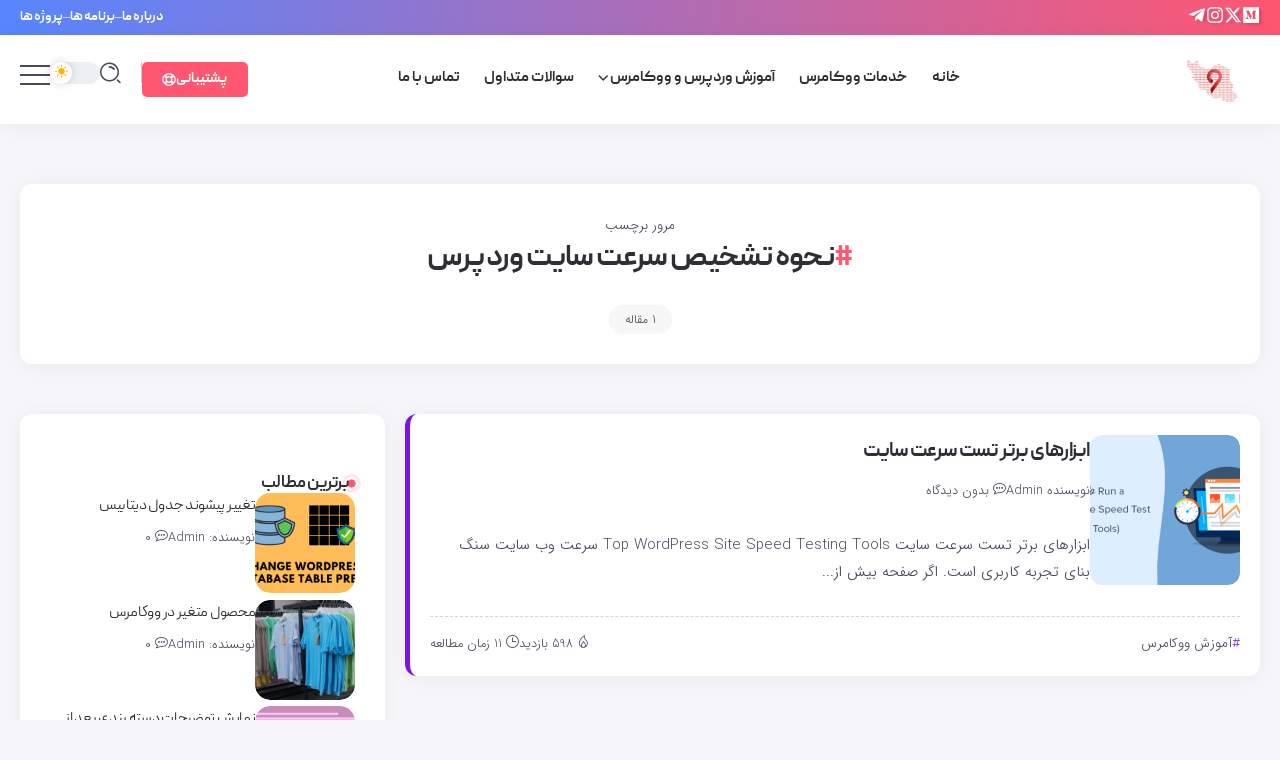

--- FILE ---
content_type: text/html; charset=UTF-8
request_url: https://irwoocommerce.ir/tag/%D9%86%D8%AD%D9%88%D9%87-%D8%AA%D8%B4%D8%AE%DB%8C%D8%B5-%D8%B3%D8%B1%D8%B9%D8%AA-%D8%B3%D8%A7%DB%8C%D8%AA-%D9%88%D8%B1%D8%AF%D9%BE%D8%B1%D8%B3
body_size: 16063
content:
<!DOCTYPE html>
<html dir="rtl" lang="fa-IR">
<head>
	<meta charset="UTF-8">
    <meta name="viewport" content="width=device-width, initial-scale=1">
	<link rel="profile" href="https://gmpg.org/xfn/11">	
	<meta name='robots' content='index, follow, max-image-preview:large, max-snippet:-1, max-video-preview:-1' />
	<style>img:is([sizes="auto" i], [sizes^="auto," i]) { contain-intrinsic-size: 3000px 1500px }</style>
	
	<!-- This site is optimized with the Yoast SEO Premium plugin v23.1 (Yoast SEO v26.3) - https://yoast.com/wordpress/plugins/seo/ -->
	<title>نحوه تشخیص سرعت سایت وردپرس - ایران ووکامرس - رفع مشکلات ووکامرس</title>
	<link rel="canonical" href="https://irwoocommerce.ir/tag/نحوه-تشخیص-سرعت-سایت-وردپرس" />
	<meta property="og:locale" content="fa_IR" />
	<meta property="og:type" content="article" />
	<meta property="og:title" content="نحوه تشخیص سرعت سایت وردپرس" />
	<meta property="og:url" content="https://irwoocommerce.ir/tag/نحوه-تشخیص-سرعت-سایت-وردپرس" />
	<meta property="og:site_name" content="ایران ووکامرس - رفع مشکلات ووکامرس" />
	<meta property="og:image" content="https://irwoocommerce.ir/wp-content/uploads/2024/09/cropped-iran.png" />
	<meta property="og:image:width" content="512" />
	<meta property="og:image:height" content="512" />
	<meta property="og:image:type" content="image/png" />
	<meta name="twitter:card" content="summary_large_image" />
	<script type="application/ld+json" class="yoast-schema-graph">{"@context":"https://schema.org","@graph":[{"@type":"CollectionPage","@id":"https://irwoocommerce.ir/tag/%d9%86%d8%ad%d9%88%d9%87-%d8%aa%d8%b4%d8%ae%db%8c%d8%b5-%d8%b3%d8%b1%d8%b9%d8%aa-%d8%b3%d8%a7%db%8c%d8%aa-%d9%88%d8%b1%d8%af%d9%be%d8%b1%d8%b3","url":"https://irwoocommerce.ir/tag/%d9%86%d8%ad%d9%88%d9%87-%d8%aa%d8%b4%d8%ae%db%8c%d8%b5-%d8%b3%d8%b1%d8%b9%d8%aa-%d8%b3%d8%a7%db%8c%d8%aa-%d9%88%d8%b1%d8%af%d9%be%d8%b1%d8%b3","name":"نحوه تشخیص سرعت سایت وردپرس - ایران ووکامرس - رفع مشکلات ووکامرس","isPartOf":{"@id":"https://irwoocommerce.ir/#website"},"primaryImageOfPage":{"@id":"https://irwoocommerce.ir/tag/%d9%86%d8%ad%d9%88%d9%87-%d8%aa%d8%b4%d8%ae%db%8c%d8%b5-%d8%b3%d8%b1%d8%b9%d8%aa-%d8%b3%d8%a7%db%8c%d8%aa-%d9%88%d8%b1%d8%af%d9%be%d8%b1%d8%b3#primaryimage"},"image":{"@id":"https://irwoocommerce.ir/tag/%d9%86%d8%ad%d9%88%d9%87-%d8%aa%d8%b4%d8%ae%db%8c%d8%b5-%d8%b3%d8%b1%d8%b9%d8%aa-%d8%b3%d8%a7%db%8c%d8%aa-%d9%88%d8%b1%d8%af%d9%be%d8%b1%d8%b3#primaryimage"},"thumbnailUrl":"https://irwoocommerce.ir/wp-content/uploads/2021/03/websitespeedtest.png","breadcrumb":{"@id":"https://irwoocommerce.ir/tag/%d9%86%d8%ad%d9%88%d9%87-%d8%aa%d8%b4%d8%ae%db%8c%d8%b5-%d8%b3%d8%b1%d8%b9%d8%aa-%d8%b3%d8%a7%db%8c%d8%aa-%d9%88%d8%b1%d8%af%d9%be%d8%b1%d8%b3#breadcrumb"},"inLanguage":"fa-IR"},{"@type":"ImageObject","inLanguage":"fa-IR","@id":"https://irwoocommerce.ir/tag/%d9%86%d8%ad%d9%88%d9%87-%d8%aa%d8%b4%d8%ae%db%8c%d8%b5-%d8%b3%d8%b1%d8%b9%d8%aa-%d8%b3%d8%a7%db%8c%d8%aa-%d9%88%d8%b1%d8%af%d9%be%d8%b1%d8%b3#primaryimage","url":"https://irwoocommerce.ir/wp-content/uploads/2021/03/websitespeedtest.png","contentUrl":"https://irwoocommerce.ir/wp-content/uploads/2021/03/websitespeedtest.png","width":550,"height":340},{"@type":"BreadcrumbList","@id":"https://irwoocommerce.ir/tag/%d9%86%d8%ad%d9%88%d9%87-%d8%aa%d8%b4%d8%ae%db%8c%d8%b5-%d8%b3%d8%b1%d8%b9%d8%aa-%d8%b3%d8%a7%db%8c%d8%aa-%d9%88%d8%b1%d8%af%d9%be%d8%b1%d8%b3#breadcrumb","itemListElement":[{"@type":"ListItem","position":1,"name":"خانه","item":"https://irwoocommerce.ir/"},{"@type":"ListItem","position":2,"name":"نحوه تشخیص سرعت سایت وردپرس"}]},{"@type":"WebSite","@id":"https://irwoocommerce.ir/#website","url":"https://irwoocommerce.ir/","name":"ایران ووکامرس - رفع مشکلات ووکامرس","description":"رفع مشکلات انواع فروشگاه های ووکامرس و وردپرس- حل سریع و آسان مشکلات ووکامرس","publisher":{"@id":"https://irwoocommerce.ir/#organization"},"alternateName":"ایران ووکامرس","potentialAction":[{"@type":"SearchAction","target":{"@type":"EntryPoint","urlTemplate":"https://irwoocommerce.ir/?s={search_term_string}"},"query-input":{"@type":"PropertyValueSpecification","valueRequired":true,"valueName":"search_term_string"}}],"inLanguage":"fa-IR"},{"@type":"Organization","@id":"https://irwoocommerce.ir/#organization","name":"ایران ووکامرس - رفع مشکلات ووکامرس","alternateName":"ایران ووکامرس","url":"https://irwoocommerce.ir/","logo":{"@type":"ImageObject","inLanguage":"fa-IR","@id":"https://irwoocommerce.ir/#/schema/logo/image/","url":"https://irwoocommerce.ir/wp-content/uploads/2025/03/cropped-iran.png","contentUrl":"https://irwoocommerce.ir/wp-content/uploads/2025/03/cropped-iran.png","width":512,"height":512,"caption":"ایران ووکامرس - رفع مشکلات ووکامرس"},"image":{"@id":"https://irwoocommerce.ir/#/schema/logo/image/"}}]}</script>
	<!-- / Yoast SEO Premium plugin. -->


<link rel='dns-prefetch' href='//fonts.googleapis.com' />
<link rel="alternate" type="application/rss+xml" title="ایران ووکامرس - رفع مشکلات ووکامرس &raquo; خوراک" href="https://irwoocommerce.ir/feed" />
<link rel="alternate" type="application/rss+xml" title="ایران ووکامرس - رفع مشکلات ووکامرس &raquo; خوراک دیدگاه‌ها" href="https://irwoocommerce.ir/comments/feed" />
<link rel="alternate" type="application/rss+xml" title="ایران ووکامرس - رفع مشکلات ووکامرس &raquo; نحوه تشخیص سرعت سایت وردپرس خوراک برچسب" href="https://irwoocommerce.ir/tag/%d9%86%d8%ad%d9%88%d9%87-%d8%aa%d8%b4%d8%ae%db%8c%d8%b5-%d8%b3%d8%b1%d8%b9%d8%aa-%d8%b3%d8%a7%db%8c%d8%aa-%d9%88%d8%b1%d8%af%d9%be%d8%b1%d8%b3/feed" />
<link rel='stylesheet' id='urvanov_syntax_highlighter-css' href='https://irwoocommerce.ir/wp-content/plugins/urvanov-syntax-highlighter/css/min/urvanov_syntax_highlighter.min.css?ver=2.8.40' media='all' />
<link rel='stylesheet' id='rivax-body-font-css' href='https://fonts.googleapis.com/css2?family=Inter:wght@400;500;600;700&#038;display=swap' media='all' />
<link rel='stylesheet' id='rivax-heading-font-css' href='https://fonts.googleapis.com/css2?family=Inter:wght@600;700&#038;display=swap' media='all' />
<link rel='stylesheet' id='wpsms-front-css' href='https://irwoocommerce.ir/wp-content/plugins/wp-sms/assets/css/front-styles.css?ver=7.0.3' media='all' />
<link rel='stylesheet' id='rivax-icon-css' href='https://irwoocommerce.ir/wp-content/themes/sy/assets/css/rivax-icon.css' media='all' />
<link rel='stylesheet' id='dark-theme-css' href='https://irwoocommerce.ir/wp-content/themes/sy/assets/css/dark-theme.css' media='all' />
<link rel='stylesheet' id='rivax-theme-style-css' href='https://irwoocommerce.ir/wp-content/themes/sy/style.css' media='all' />
<style id='rivax-theme-style-inline-css'>
:root { --site-width: 1400px; }@media screen and (max-width: 1024px) {}.term-id-291{--term-color: #06a2db;}.term-id-18{--term-color: #7b14e2;}.term-id-146{--term-color: #39a80d;}.term-id-396{--term-color: #dd3333;}.term-id-667{--term-color: #d89715;}.term-id-2{--term-color: #e224c9;}.term-id-793{--term-color: #15820f;}.term-id-1{--term-color: #1e73be;}.term-id-564{--term-color: #6b6b6b;}/* محفظه اصلی با سایه و پس‌زمینه جذاب */
.rss-scroll-wrapper-custom {
  max-width: 100%;
  height: 240px;
  overflow: hidden;
  position: relative;
  background: linear-gradient(135deg, #f0f4ff, #e0eaff);
  border-radius: 12px;
  box-shadow: 0 6px 18px rgba(0, 0, 0, 0.1);
  padding: 15px 20px;

}

/* لیست مطالب */
.rss-scroll-wrapper-custom ul {
  list-style: none;
  padding: 0;
  margin: 0;
  animation: scrollUp 20s linear infinite;
}

.rss-scroll-wrapper-custom li {
  padding: 10px 0;
  font-size: 16px;
  color: #333;
  border-bottom: 1px dashed #ccd;
  display: flex;
  align-items: center;
  gap: 8px;
  transition: all 0.3s ease;
}

/* آیکون کنار عنوان */
.rss-scroll-wrapper-custom li::before {
  content: "📌";
  font-size: 14px;
  color: #5577ee;
}

/* لینک‌ها */
.rss-scroll-wrapper-custom li a {
  text-decoration: none;
  color: #2c3e50;
  transition: color 0.3s ease;
}

/* هاور لینک */
.rss-scroll-wrapper-custom li:hover {
  background-color: rgba(255, 255, 255, 0.4);
  border-radius: 6px;
}

.rss-scroll-wrapper-custom li:hover a {
  color: #0077cc;
}

/* انیمیشن اسکرول بالا */
@keyframes scrollUp {
  0%   { transform: translateY(100%); }
  100% { transform: translateY(-100%); }
}
.rss-scroll-wrapper-custom:hover ul {
  animation-play-state: paused;
}


</style>
<link rel='stylesheet' id='elementor-frontend-css' href='https://irwoocommerce.ir/wp-content/plugins/elementor/assets/css/frontend-rtl.min.css?ver=3.32.5' media='all' />
<link rel='stylesheet' id='elementor-post-8239-css' href='https://irwoocommerce.ir/wp-content/uploads/elementor/css/post-8239.css?ver=1762837331' media='all' />
<link rel='stylesheet' id='elementor-post-3717-css' href='https://irwoocommerce.ir/wp-content/uploads/elementor/css/post-3717.css?ver=1762837331' media='all' />
<link rel='stylesheet' id='widget-heading-css' href='https://irwoocommerce.ir/wp-content/plugins/elementor/assets/css/widget-heading-rtl.min.css?ver=3.32.5' media='all' />
<link rel='stylesheet' id='widget-icon-list-css' href='https://irwoocommerce.ir/wp-content/plugins/elementor/assets/css/widget-icon-list-rtl.min.css?ver=3.32.5' media='all' />
<link rel='stylesheet' id='elementor-post-1917-css' href='https://irwoocommerce.ir/wp-content/uploads/elementor/css/post-1917.css?ver=1762837331' media='all' />
<link rel='stylesheet' id='elementor-post-2460-css' href='https://irwoocommerce.ir/wp-content/uploads/elementor/css/post-2460.css?ver=1762837331' media='all' />
<link rel='stylesheet' id='swiper-css' href='https://irwoocommerce.ir/wp-content/plugins/elementor/assets/lib/swiper/v8/css/swiper.min.css?ver=8.4.5' media='all' />
<link rel='stylesheet' id='e-swiper-css' href='https://irwoocommerce.ir/wp-content/plugins/elementor/assets/css/conditionals/e-swiper.min.css?ver=3.32.5' media='all' />
<link rel='stylesheet' id='elementor-post-1045-css' href='https://irwoocommerce.ir/wp-content/uploads/elementor/css/post-1045.css?ver=1762837332' media='all' />
<script src="https://irwoocommerce.ir/wp-includes/js/jquery/jquery.min.js?ver=3.7.1" id="jquery-core-js"></script>
<script id="urvanov_syntax_highlighter_js-js-extra">
var UrvanovSyntaxHighlighterSyntaxSettings = {"version":"2.8.40","is_admin":"0","ajaxurl":"https:\/\/irwoocommerce.ir\/wp-admin\/admin-ajax.php","prefix":"urvanov-syntax-highlighter-","setting":"urvanov-syntax-highlighter-setting","selected":"urvanov-syntax-highlighter-setting-selected","changed":"urvanov-syntax-highlighter-setting-changed","special":"urvanov-syntax-highlighter-setting-special","orig_value":"data-orig-value","debug":""};
var UrvanovSyntaxHighlighterSyntaxStrings = {"copy":"Copied to the clipboard","minimize":"Click To Expand Code"};
</script>
<script src="https://irwoocommerce.ir/wp-content/plugins/urvanov-syntax-highlighter/js/min/urvanov_syntax_highlighter.min.js?ver=2.8.40" id="urvanov_syntax_highlighter_js-js"></script>
<link rel="stylesheet" href="https://irwoocommerce.ir/wp-content/themes/sy/rtl.css" media="screen" /><meta name="generator" content="WordPress 6.8.3" />
<meta name="generator" content="Redux 4.5.8" /><!-- Analytics by WP Statistics v15.8.1 - http://wp-statistics.com/ -->
<meta name="generator" content="Elementor 3.32.5; features: e_font_icon_svg, additional_custom_breakpoints; settings: css_print_method-external, google_font-enabled, font_display-swap">
			<style>
				.e-con.e-parent:nth-of-type(n+4):not(.e-lazyloaded):not(.e-no-lazyload),
				.e-con.e-parent:nth-of-type(n+4):not(.e-lazyloaded):not(.e-no-lazyload) * {
					background-image: none !important;
				}
				@media screen and (max-height: 1024px) {
					.e-con.e-parent:nth-of-type(n+3):not(.e-lazyloaded):not(.e-no-lazyload),
					.e-con.e-parent:nth-of-type(n+3):not(.e-lazyloaded):not(.e-no-lazyload) * {
						background-image: none !important;
					}
				}
				@media screen and (max-height: 640px) {
					.e-con.e-parent:nth-of-type(n+2):not(.e-lazyloaded):not(.e-no-lazyload),
					.e-con.e-parent:nth-of-type(n+2):not(.e-lazyloaded):not(.e-no-lazyload) * {
						background-image: none !important;
					}
				}
			</style>
			<link rel="icon" href="https://irwoocommerce.ir/wp-content/uploads/2025/03/cropped-iran-32x32.png" sizes="32x32" />
<link rel="icon" href="https://irwoocommerce.ir/wp-content/uploads/2025/03/cropped-iran-192x192.png" sizes="192x192" />
<link rel="apple-touch-icon" href="https://irwoocommerce.ir/wp-content/uploads/2025/03/cropped-iran-180x180.png" />
<meta name="msapplication-TileImage" content="https://irwoocommerce.ir/wp-content/uploads/2025/03/cropped-iran-270x270.png" />
		<style id="wp-custom-css">
			.wp_vue_editor_wrapper .wp-editor-tabs
 {
    float: left !important;
}		</style>
		</head>

<body class="rtl archive tag tag-448 wp-embed-responsive wp-theme-sy rivax-smooth-scroll elementor-default elementor-kit-8239">

<div id="site">
    <div id="site-inner">
            <div class="site-preloader">
        <div class="preloader-inner">
            <div><span></span></div>
            <div><span></span></div>
            <div><span></span></div>
        </div>
    </div>
        <header id="site-header">
		<div data-elementor-type="wp-post" data-elementor-id="2460" class="elementor elementor-2460">
				<div class="elementor-element elementor-element-95712dd e-flex e-con-boxed e-con e-parent" data-id="95712dd" data-element_type="container" data-settings="{&quot;background_background&quot;:&quot;gradient&quot;}">
					<div class="e-con-inner">
		<div class="elementor-element elementor-element-2be05eb e-con-full e-flex e-con e-child" data-id="2be05eb" data-element_type="container">
				<div class="elementor-element elementor-element-7e3c0f4 social-layout-inline elementor-hidden-mobile social-icon-left social-subtitle-right social-move-up-item elementor-widget rivax-social-icons-widget" data-id="7e3c0f4" data-element_type="widget" data-widget_type="rivax-social-icons.default">
				<div class="elementor-widget-container">
					<div class="rivax-social-icons">
    <div class="social-item elementor-repeater-item-7aaaea8 x-fab-fa-medium">
        <div class="social-icon">
            <span class="icon"><svg class="e-font-icon-svg e-fab-medium" viewBox="0 0 448 512" xmlns="http://www.w3.org/2000/svg"><path d="M0 32v448h448V32H0zm372.2 106.1l-24 23c-2.1 1.6-3.1 4.2-2.7 6.7v169.3c-.4 2.6.6 5.2 2.7 6.7l23.5 23v5.1h-118V367l24.3-23.6c2.4-2.4 2.4-3.1 2.4-6.7V199.8l-67.6 171.6h-9.1L125 199.8v115c-.7 4.8 1 9.7 4.4 13.2l31.6 38.3v5.1H71.2v-5.1l31.6-38.3c3.4-3.5 4.9-8.4 4.1-13.2v-133c.4-3.7-1-7.3-3.8-9.8L75 138.1V133h87.3l67.4 148L289 133.1h83.2v5z"></path></svg></span>
        </div>
                <a class="rivax-position-cover" href="#" title="" target="_blank" aria-label="Social Media"></a>
    </div>
        <div class="social-item elementor-repeater-item-52281dd x-fab-fa-x-twitter">
        <div class="social-icon">
            <span class="icon"><svg class="e-font-icon-svg e-fab-x-twitter" viewBox="0 0 512 512" xmlns="http://www.w3.org/2000/svg"><path d="M389.2 48h70.6L305.6 224.2 487 464H345L233.7 318.6 106.5 464H35.8L200.7 275.5 26.8 48H172.4L272.9 180.9 389.2 48zM364.4 421.8h39.1L151.1 88h-42L364.4 421.8z"></path></svg></span>
        </div>
                <a class="rivax-position-cover" href="#" title="" target="_blank" aria-label="Social Media"></a>
    </div>
        <div class="social-item elementor-repeater-item-c7cabc5 x-fab-fa-instagram">
        <div class="social-icon">
            <span class="icon"><svg class="e-font-icon-svg e-fab-instagram" viewBox="0 0 448 512" xmlns="http://www.w3.org/2000/svg"><path d="M224.1 141c-63.6 0-114.9 51.3-114.9 114.9s51.3 114.9 114.9 114.9S339 319.5 339 255.9 287.7 141 224.1 141zm0 189.6c-41.1 0-74.7-33.5-74.7-74.7s33.5-74.7 74.7-74.7 74.7 33.5 74.7 74.7-33.6 74.7-74.7 74.7zm146.4-194.3c0 14.9-12 26.8-26.8 26.8-14.9 0-26.8-12-26.8-26.8s12-26.8 26.8-26.8 26.8 12 26.8 26.8zm76.1 27.2c-1.7-35.9-9.9-67.7-36.2-93.9-26.2-26.2-58-34.4-93.9-36.2-37-2.1-147.9-2.1-184.9 0-35.8 1.7-67.6 9.9-93.9 36.1s-34.4 58-36.2 93.9c-2.1 37-2.1 147.9 0 184.9 1.7 35.9 9.9 67.7 36.2 93.9s58 34.4 93.9 36.2c37 2.1 147.9 2.1 184.9 0 35.9-1.7 67.7-9.9 93.9-36.2 26.2-26.2 34.4-58 36.2-93.9 2.1-37 2.1-147.8 0-184.8zM398.8 388c-7.8 19.6-22.9 34.7-42.6 42.6-29.5 11.7-99.5 9-132.1 9s-102.7 2.6-132.1-9c-19.6-7.8-34.7-22.9-42.6-42.6-11.7-29.5-9-99.5-9-132.1s-2.6-102.7 9-132.1c7.8-19.6 22.9-34.7 42.6-42.6 29.5-11.7 99.5-9 132.1-9s102.7-2.6 132.1 9c19.6 7.8 34.7 22.9 42.6 42.6 11.7 29.5 9 99.5 9 132.1s2.7 102.7-9 132.1z"></path></svg></span>
        </div>
                <a class="rivax-position-cover" href="#" title="" target="_blank" aria-label="Social Media"></a>
    </div>
        <div class="social-item elementor-repeater-item-8a7e954 x-fab-fa-telegram-plane">
        <div class="social-icon">
            <span class="icon"><svg class="e-font-icon-svg e-fab-telegram-plane" viewBox="0 0 448 512" xmlns="http://www.w3.org/2000/svg"><path d="M446.7 98.6l-67.6 318.8c-5.1 22.5-18.4 28.1-37.3 17.5l-103-75.9-49.7 47.8c-5.5 5.5-10.1 10.1-20.7 10.1l7.4-104.9 190.9-172.5c8.3-7.4-1.8-11.5-12.9-4.1L117.8 284 16.2 252.2c-22.1-6.9-22.5-22.1 4.6-32.7L418.2 66.4c18.4-6.9 34.5 4.1 28.5 32.2z"></path></svg></span>
        </div>
                <a class="rivax-position-cover" href="#" title="" target="_blank" aria-label="Social Media"></a>
    </div>
    </div>				</div>
				</div>
				<div class="elementor-element elementor-element-4034eab elementor-icon-list--layout-inline elementor-align-center elementor-list-item-link-full_width elementor-widget elementor-widget-icon-list" data-id="4034eab" data-element_type="widget" data-widget_type="icon-list.default">
							<ul class="elementor-icon-list-items elementor-inline-items">
							<li class="elementor-icon-list-item elementor-inline-item">
											<a href="#">

											<span class="elementor-icon-list-text">درباره ما</span>
											</a>
									</li>
								<li class="elementor-icon-list-item elementor-inline-item">
											<a href="#">

											<span class="elementor-icon-list-text">برنامه ها</span>
											</a>
									</li>
								<li class="elementor-icon-list-item elementor-inline-item">
											<a href="#">

											<span class="elementor-icon-list-text">پروژه ها</span>
											</a>
									</li>
						</ul>
						</div>
				</div>
					</div>
				</div>
		<div class="elementor-element elementor-element-db4fa55 e-flex e-con-boxed e-con e-parent" data-id="db4fa55" data-element_type="container" data-settings="{&quot;background_background&quot;:&quot;classic&quot;}">
					<div class="e-con-inner">
		<div class="elementor-element elementor-element-456a713 e-con-full e-flex e-con e-child" data-id="456a713" data-element_type="container">
				<div class="elementor-element elementor-element-148a552 elementor-widget rivax-site-logo-widget" data-id="148a552" data-element_type="widget" data-widget_type="rivax-site-logo.default">
				<div class="elementor-widget-container">
					
<div class="rivax-logo">

        <a rel="home" href="https://irwoocommerce.ir/" title="ایران ووکامرس - رفع مشکلات ووکامرس">

                    <picture class="rivax-logo-image dark-logo">
                
                
                <img fetchpriority="high" src="https://irwoocommerce.ir/wp-content/uploads/2024/09/irand.png" alt="ایران ووکامرس - رفع مشکلات ووکامرس" width="560" height="274">
            </picture>
        
        <picture class="rivax-logo-image">
            
            
            <img src="https://irwoocommerce.ir/wp-content/uploads/2024/09/iranl.png" alt="ایران ووکامرس - رفع مشکلات ووکامرس" width="560" height="274">
        </picture>
    </a>
    

    </div>				</div>
				</div>
				</div>
		<div class="elementor-element elementor-element-12d2619 e-con-full e-flex e-con e-child" data-id="12d2619" data-element_type="container">
				<div class="elementor-element elementor-element-d69ce72 elementor-hidden-tablet elementor-hidden-mobile elementor-widget rivax-navigation-widget" data-id="d69ce72" data-element_type="widget" data-widget_type="rivax-navigation.default">
				<div class="elementor-widget-container">
					<nav class="rivax-header-nav-wrapper hover-style-7 mega-menu-wide"><ul id="menu-main" class="rivax-header-nav"><li id="menu-item-8443" class="menu-item menu-item-type-custom menu-item-object-custom menu-item-home menu-item-8443"><a href="https://irwoocommerce.ir/"><span>خانه</span></a></li>
<li id="menu-item-8336" class="menu-item menu-item-type-taxonomy menu-item-object-category menu-item-8336"><a href="https://irwoocommerce.ir/woocommerce-services"><span>خدمات ووکامرس</span></a></li>
<li id="menu-item-8923" class="menu-item menu-item-type-custom menu-item-object-custom menu-item-has-children menu-item-8923"><a href="#"><span>آموزش وردپرس و ووکامرس</span></a>
<ul class="sub-menu">
	<li id="menu-item-8337" class="menu-item menu-item-type-taxonomy menu-item-object-category menu-item-8337"><a href="https://irwoocommerce.ir/wordpress-training"><span>آموزش وردپرس</span></a></li>
	<li id="menu-item-8335" class="menu-item menu-item-type-taxonomy menu-item-object-category menu-item-8335"><a href="https://irwoocommerce.ir/woocommerce-training"><span>آموزش ووکامرس</span></a></li>
	<li id="menu-item-8924" class="menu-item menu-item-type-taxonomy menu-item-object-category menu-item-8924"><a href="https://irwoocommerce.ir/seo-and-optimize"><span>سئو و بهینه سازی</span></a></li>
	<li id="menu-item-8338" class="menu-item menu-item-type-taxonomy menu-item-object-category menu-item-8338"><a href="https://irwoocommerce.ir/security"><span>امنیت</span></a></li>
	<li id="menu-item-8926" class="menu-item menu-item-type-taxonomy menu-item-object-category menu-item-8926"><a href="https://irwoocommerce.ir/server-and-hosting"><span>سرور و هاستینگ</span></a></li>
</ul>
</li>
<li id="menu-item-8919" class="menu-item menu-item-type-post_type menu-item-object-page menu-item-8919"><a href="https://irwoocommerce.ir/faq"><span>سوالات متداول</span></a></li>
<li id="menu-item-8922" class="menu-item menu-item-type-post_type menu-item-object-page menu-item-8922"><a href="https://irwoocommerce.ir/contact"><span>تماس با ما</span></a></li>
</ul></nav>				</div>
				</div>
				<div class="elementor-element elementor-element-7e02ab7 elementor-hidden-mobile elementor-widget elementor-widget-button" data-id="7e02ab7" data-element_type="widget" data-widget_type="button.default">
										<a class="elementor-button elementor-button-link elementor-size-sm" href="https://irwoocommerce.ir/support">
						<span class="elementor-button-content-wrapper">
						<span class="elementor-button-icon">
				<svg aria-hidden="true" class="e-font-icon-svg e-far-life-ring" viewBox="0 0 512 512" xmlns="http://www.w3.org/2000/svg"><path d="M256 504c136.967 0 248-111.033 248-248S392.967 8 256 8 8 119.033 8 256s111.033 248 248 248zm-103.398-76.72l53.411-53.411c31.806 13.506 68.128 13.522 99.974 0l53.411 53.411c-63.217 38.319-143.579 38.319-206.796 0zM336 256c0 44.112-35.888 80-80 80s-80-35.888-80-80 35.888-80 80-80 80 35.888 80 80zm91.28 103.398l-53.411-53.411c13.505-31.806 13.522-68.128 0-99.974l53.411-53.411c38.319 63.217 38.319 143.579 0 206.796zM359.397 84.72l-53.411 53.411c-31.806-13.505-68.128-13.522-99.973 0L152.602 84.72c63.217-38.319 143.579-38.319 206.795 0zM84.72 152.602l53.411 53.411c-13.506 31.806-13.522 68.128 0 99.974L84.72 359.398c-38.319-63.217-38.319-143.579 0-206.796z"></path></svg>			</span>
									<span class="elementor-button-text">پشتیبانی</span>
					</span>
					</a>
								</div>
				<div class="elementor-element elementor-element-18b85bd elementor-widget rivax-search-widget" data-id="18b85bd" data-element_type="widget" data-widget_type="rivax-search.default">
				<div class="elementor-widget-container">
					<div class="popup-search-wrapper style-1">
    <div class="popup-search-opener-wrapper">
        <span class="popup-search-opener"><i class="ri-search"></i></span>
    </div>
	<div class="popup-search">
    <div class="popup-search-container">
        <div class="popup-search-close">
            <span class="cross-line top-left"></span>
            <span class="cross-line top-right"></span>
            <span class="cross-line bottom-left"></span>
            <span class="cross-line bottom-right"></span>
            <span class="close-text">بستن</span>
        </div>
        <div class="popup-search-content">
            <div class="popup-search-title-wrapper">
                <h3>برای جستجو تایپ کنید ….</h3>
            </div>
            <div class="popup-search-form-wrapper">
                <form action="https://irwoocommerce.ir/" method="get" class="popup-search-form">
                    <input type="text" name="s" value="" class="search-field" placeholder="جستجو ..." aria-label="Search" required>
                    <button type="submit" class="submit" aria-label="Submit">
                        <i class="ri-search"></i>
                    </button>
                </form>
            </div>
	            <div class="popular-search-wrap">
        <div class="popular-search">
                            <div class="popular-search-title">بیشترین جستجو :</div>
                        <div class="popular-search-keywords">
                                    <a href="https://irwoocommerce.ir/?s=ووکامرس" class="popular-search-keyword elementor-repeater-item-6435f87" title="ووکامرس">
                        ووکامرس                    </a>
                                        <a href="https://irwoocommerce.ir/?s=وردپرس" class="popular-search-keyword elementor-repeater-item-a71bb9a" title="وردپرس">
                        وردپرس                    </a>
                                        <a href="https://irwoocommerce.ir/?s=امنیت" class="popular-search-keyword elementor-repeater-item-5f8a853" title="امنیت">
                        امنیت                    </a>
                                        <a href="https://irwoocommerce.ir/?s=سبد%20خرید" class="popular-search-keyword elementor-repeater-item-191b9d8" title="سبد خرید">
                        سبد خرید                    </a>
                                        <a href="https://irwoocommerce.ir/?s=درگاه%20پرداخت" class="popular-search-keyword elementor-repeater-item-6a7947f" title="درگاه پرداخت">
                        درگاه پرداخت                    </a>
                                </div>
        </div>
    </div>
        </div>
    </div>
</div>
</div>
				</div>
				</div>
				<div class="elementor-element elementor-element-ec8c484 elementor-widget rivax-dark-mode-switcher-widget" data-id="ec8c484" data-element_type="widget" data-widget_type="rivax-dark-mode-switcher.default">
				<div class="elementor-widget-container">
					    <div class="dark-mode-switcher">
        <span class="switcher-wrap">
            <span class="light-icon">
                <i class="ri-sun"></i>
            </span>
            <span class="dark-icon">
                <i class="ri-moon"></i>
            </span>
        </span>
    </div>
    				</div>
				</div>
				<div class="elementor-element elementor-element-ce15150 elementor-widget rivax-offcanvas-widget" data-id="ce15150" data-element_type="widget" data-widget_type="rivax-offcanvas.default">
				<div class="elementor-widget-container">
					<div class="rivax-offcanvas">
    <div class="offcanvas-opener-wrapper">
        <span class="offcanvas-opener">
                            <span class="hamburger">
                    <span></span>
                    <span></span>
                    <span></span>
                </span>
                        </span>
    </div>
    <div class="offcanvas-wrapper position-left">
        <div class="offcanvas-container">
            <div class="offcanvas-container-inner">
                <div class="offcanvas-close">
                    <span class="cross-line top-left"></span>
                    <span class="cross-line top-right"></span>
                    <span class="cross-line bottom-left"></span>
                    <span class="cross-line bottom-right"></span>
                </div>
                <div class="offcanvas-content">
                    		<div data-elementor-type="wp-post" data-elementor-id="4276" class="elementor elementor-4276">
				<div class="elementor-element elementor-element-8a8f455 e-flex e-con-boxed e-con e-parent" data-id="8a8f455" data-element_type="container">
					<div class="e-con-inner">
		<div class="elementor-element elementor-element-b0cdd6e e-con-full e-flex e-con e-child" data-id="b0cdd6e" data-element_type="container">
				<div class="elementor-element elementor-element-2645eb8 elementor-widget rivax-site-logo-widget" data-id="2645eb8" data-element_type="widget" data-widget_type="rivax-site-logo.default">
				<div class="elementor-widget-container">
					
<div class="rivax-logo">

        <a rel="home" href="https://irwoocommerce.ir/" title="ایران ووکامرس - رفع مشکلات ووکامرس">

                    <picture class="rivax-logo-image dark-logo">
                
                
                <img fetchpriority="high" src="https://irwoocommerce.ir/wp-content/uploads/2024/09/irand.png" alt="ایران ووکامرس - رفع مشکلات ووکامرس" width="560" height="274">
            </picture>
        
        <picture class="rivax-logo-image">
            
            
            <img src="https://irwoocommerce.ir/wp-content/uploads/2024/09/iranl.png" alt="ایران ووکامرس - رفع مشکلات ووکامرس" width="560" height="274">
        </picture>
    </a>
    

    </div>				</div>
				</div>
				</div>
		<div class="elementor-element elementor-element-3d63cd3 e-con-full e-flex e-con e-child" data-id="3d63cd3" data-element_type="container">
				<div class="elementor-element elementor-element-fb98574 elementor-widget rivax-navigation-widget" data-id="fb98574" data-element_type="widget" data-widget_type="rivax-navigation.default">
				<div class="elementor-widget-container">
					<nav class="rivax-header-v-nav-wrapper"><ul id="menu-main-1" class="rivax-header-v-nav"><li class="menu-item menu-item-type-custom menu-item-object-custom menu-item-home menu-item-8443"><a href="https://irwoocommerce.ir/"><span>خانه</span></a></li>
<li class="menu-item menu-item-type-taxonomy menu-item-object-category menu-item-8336"><a href="https://irwoocommerce.ir/woocommerce-services"><span>خدمات ووکامرس</span></a></li>
<li class="menu-item menu-item-type-custom menu-item-object-custom menu-item-has-children menu-item-8923"><a href="#"><span>آموزش وردپرس و ووکامرس</span></a>
<ul class="sub-menu">
	<li class="menu-item menu-item-type-taxonomy menu-item-object-category menu-item-8337"><a href="https://irwoocommerce.ir/wordpress-training"><span>آموزش وردپرس</span></a></li>
	<li class="menu-item menu-item-type-taxonomy menu-item-object-category menu-item-8335"><a href="https://irwoocommerce.ir/woocommerce-training"><span>آموزش ووکامرس</span></a></li>
	<li class="menu-item menu-item-type-taxonomy menu-item-object-category menu-item-8924"><a href="https://irwoocommerce.ir/seo-and-optimize"><span>سئو و بهینه سازی</span></a></li>
	<li class="menu-item menu-item-type-taxonomy menu-item-object-category menu-item-8338"><a href="https://irwoocommerce.ir/security"><span>امنیت</span></a></li>
	<li class="menu-item menu-item-type-taxonomy menu-item-object-category menu-item-8926"><a href="https://irwoocommerce.ir/server-and-hosting"><span>سرور و هاستینگ</span></a></li>
</ul>
</li>
<li class="menu-item menu-item-type-post_type menu-item-object-page menu-item-8919"><a href="https://irwoocommerce.ir/faq"><span>سوالات متداول</span></a></li>
<li class="menu-item menu-item-type-post_type menu-item-object-page menu-item-8922"><a href="https://irwoocommerce.ir/contact"><span>تماس با ما</span></a></li>
</ul></nav>				</div>
				</div>
				</div>
					</div>
				</div>
				</div>
		                </div>
            </div>
        </div>
    </div>
</div>
				</div>
				</div>
				</div>
					</div>
				</div>
				</div>
		</header>
        <header id="site-sticky-header">
    		<div data-elementor-type="wp-post" data-elementor-id="2460" class="elementor elementor-2460">
				<div class="elementor-element elementor-element-95712dd e-flex e-con-boxed e-con e-parent" data-id="95712dd" data-element_type="container" data-settings="{&quot;background_background&quot;:&quot;gradient&quot;}">
					<div class="e-con-inner">
		<div class="elementor-element elementor-element-2be05eb e-con-full e-flex e-con e-child" data-id="2be05eb" data-element_type="container">
				<div class="elementor-element elementor-element-7e3c0f4 social-layout-inline elementor-hidden-mobile social-icon-left social-subtitle-right social-move-up-item elementor-widget rivax-social-icons-widget" data-id="7e3c0f4" data-element_type="widget" data-widget_type="rivax-social-icons.default">
				<div class="elementor-widget-container">
					<div class="rivax-social-icons">
    <div class="social-item elementor-repeater-item-7aaaea8 x-fab-fa-medium">
        <div class="social-icon">
            <span class="icon"><svg class="e-font-icon-svg e-fab-medium" viewBox="0 0 448 512" xmlns="http://www.w3.org/2000/svg"><path d="M0 32v448h448V32H0zm372.2 106.1l-24 23c-2.1 1.6-3.1 4.2-2.7 6.7v169.3c-.4 2.6.6 5.2 2.7 6.7l23.5 23v5.1h-118V367l24.3-23.6c2.4-2.4 2.4-3.1 2.4-6.7V199.8l-67.6 171.6h-9.1L125 199.8v115c-.7 4.8 1 9.7 4.4 13.2l31.6 38.3v5.1H71.2v-5.1l31.6-38.3c3.4-3.5 4.9-8.4 4.1-13.2v-133c.4-3.7-1-7.3-3.8-9.8L75 138.1V133h87.3l67.4 148L289 133.1h83.2v5z"></path></svg></span>
        </div>
                <a class="rivax-position-cover" href="#" title="" target="_blank" aria-label="Social Media"></a>
    </div>
        <div class="social-item elementor-repeater-item-52281dd x-fab-fa-x-twitter">
        <div class="social-icon">
            <span class="icon"><svg class="e-font-icon-svg e-fab-x-twitter" viewBox="0 0 512 512" xmlns="http://www.w3.org/2000/svg"><path d="M389.2 48h70.6L305.6 224.2 487 464H345L233.7 318.6 106.5 464H35.8L200.7 275.5 26.8 48H172.4L272.9 180.9 389.2 48zM364.4 421.8h39.1L151.1 88h-42L364.4 421.8z"></path></svg></span>
        </div>
                <a class="rivax-position-cover" href="#" title="" target="_blank" aria-label="Social Media"></a>
    </div>
        <div class="social-item elementor-repeater-item-c7cabc5 x-fab-fa-instagram">
        <div class="social-icon">
            <span class="icon"><svg class="e-font-icon-svg e-fab-instagram" viewBox="0 0 448 512" xmlns="http://www.w3.org/2000/svg"><path d="M224.1 141c-63.6 0-114.9 51.3-114.9 114.9s51.3 114.9 114.9 114.9S339 319.5 339 255.9 287.7 141 224.1 141zm0 189.6c-41.1 0-74.7-33.5-74.7-74.7s33.5-74.7 74.7-74.7 74.7 33.5 74.7 74.7-33.6 74.7-74.7 74.7zm146.4-194.3c0 14.9-12 26.8-26.8 26.8-14.9 0-26.8-12-26.8-26.8s12-26.8 26.8-26.8 26.8 12 26.8 26.8zm76.1 27.2c-1.7-35.9-9.9-67.7-36.2-93.9-26.2-26.2-58-34.4-93.9-36.2-37-2.1-147.9-2.1-184.9 0-35.8 1.7-67.6 9.9-93.9 36.1s-34.4 58-36.2 93.9c-2.1 37-2.1 147.9 0 184.9 1.7 35.9 9.9 67.7 36.2 93.9s58 34.4 93.9 36.2c37 2.1 147.9 2.1 184.9 0 35.9-1.7 67.7-9.9 93.9-36.2 26.2-26.2 34.4-58 36.2-93.9 2.1-37 2.1-147.8 0-184.8zM398.8 388c-7.8 19.6-22.9 34.7-42.6 42.6-29.5 11.7-99.5 9-132.1 9s-102.7 2.6-132.1-9c-19.6-7.8-34.7-22.9-42.6-42.6-11.7-29.5-9-99.5-9-132.1s-2.6-102.7 9-132.1c7.8-19.6 22.9-34.7 42.6-42.6 29.5-11.7 99.5-9 132.1-9s102.7-2.6 132.1 9c19.6 7.8 34.7 22.9 42.6 42.6 11.7 29.5 9 99.5 9 132.1s2.7 102.7-9 132.1z"></path></svg></span>
        </div>
                <a class="rivax-position-cover" href="#" title="" target="_blank" aria-label="Social Media"></a>
    </div>
        <div class="social-item elementor-repeater-item-8a7e954 x-fab-fa-telegram-plane">
        <div class="social-icon">
            <span class="icon"><svg class="e-font-icon-svg e-fab-telegram-plane" viewBox="0 0 448 512" xmlns="http://www.w3.org/2000/svg"><path d="M446.7 98.6l-67.6 318.8c-5.1 22.5-18.4 28.1-37.3 17.5l-103-75.9-49.7 47.8c-5.5 5.5-10.1 10.1-20.7 10.1l7.4-104.9 190.9-172.5c8.3-7.4-1.8-11.5-12.9-4.1L117.8 284 16.2 252.2c-22.1-6.9-22.5-22.1 4.6-32.7L418.2 66.4c18.4-6.9 34.5 4.1 28.5 32.2z"></path></svg></span>
        </div>
                <a class="rivax-position-cover" href="#" title="" target="_blank" aria-label="Social Media"></a>
    </div>
    </div>				</div>
				</div>
				<div class="elementor-element elementor-element-4034eab elementor-icon-list--layout-inline elementor-align-center elementor-list-item-link-full_width elementor-widget elementor-widget-icon-list" data-id="4034eab" data-element_type="widget" data-widget_type="icon-list.default">
							<ul class="elementor-icon-list-items elementor-inline-items">
							<li class="elementor-icon-list-item elementor-inline-item">
											<a href="#">

											<span class="elementor-icon-list-text">درباره ما</span>
											</a>
									</li>
								<li class="elementor-icon-list-item elementor-inline-item">
											<a href="#">

											<span class="elementor-icon-list-text">برنامه ها</span>
											</a>
									</li>
								<li class="elementor-icon-list-item elementor-inline-item">
											<a href="#">

											<span class="elementor-icon-list-text">پروژه ها</span>
											</a>
									</li>
						</ul>
						</div>
				</div>
					</div>
				</div>
		<div class="elementor-element elementor-element-db4fa55 e-flex e-con-boxed e-con e-parent" data-id="db4fa55" data-element_type="container" data-settings="{&quot;background_background&quot;:&quot;classic&quot;}">
					<div class="e-con-inner">
		<div class="elementor-element elementor-element-456a713 e-con-full e-flex e-con e-child" data-id="456a713" data-element_type="container">
				<div class="elementor-element elementor-element-148a552 elementor-widget rivax-site-logo-widget" data-id="148a552" data-element_type="widget" data-widget_type="rivax-site-logo.default">
				<div class="elementor-widget-container">
					
<div class="rivax-logo">

        <a rel="home" href="https://irwoocommerce.ir/" title="ایران ووکامرس - رفع مشکلات ووکامرس">

                    <picture class="rivax-logo-image dark-logo">
                
                
                <img fetchpriority="high" src="https://irwoocommerce.ir/wp-content/uploads/2024/09/irand.png" alt="ایران ووکامرس - رفع مشکلات ووکامرس" width="560" height="274">
            </picture>
        
        <picture class="rivax-logo-image">
            
            
            <img src="https://irwoocommerce.ir/wp-content/uploads/2024/09/iranl.png" alt="ایران ووکامرس - رفع مشکلات ووکامرس" width="560" height="274">
        </picture>
    </a>
    

    </div>				</div>
				</div>
				</div>
		<div class="elementor-element elementor-element-12d2619 e-con-full e-flex e-con e-child" data-id="12d2619" data-element_type="container">
				<div class="elementor-element elementor-element-d69ce72 elementor-hidden-tablet elementor-hidden-mobile elementor-widget rivax-navigation-widget" data-id="d69ce72" data-element_type="widget" data-widget_type="rivax-navigation.default">
				<div class="elementor-widget-container">
					<nav class="rivax-header-nav-wrapper hover-style-7 mega-menu-wide"><ul id="menu-main-2" class="rivax-header-nav"><li class="menu-item menu-item-type-custom menu-item-object-custom menu-item-home menu-item-8443"><a href="https://irwoocommerce.ir/"><span>خانه</span></a></li>
<li class="menu-item menu-item-type-taxonomy menu-item-object-category menu-item-8336"><a href="https://irwoocommerce.ir/woocommerce-services"><span>خدمات ووکامرس</span></a></li>
<li class="menu-item menu-item-type-custom menu-item-object-custom menu-item-has-children menu-item-8923"><a href="#"><span>آموزش وردپرس و ووکامرس</span></a>
<ul class="sub-menu">
	<li class="menu-item menu-item-type-taxonomy menu-item-object-category menu-item-8337"><a href="https://irwoocommerce.ir/wordpress-training"><span>آموزش وردپرس</span></a></li>
	<li class="menu-item menu-item-type-taxonomy menu-item-object-category menu-item-8335"><a href="https://irwoocommerce.ir/woocommerce-training"><span>آموزش ووکامرس</span></a></li>
	<li class="menu-item menu-item-type-taxonomy menu-item-object-category menu-item-8924"><a href="https://irwoocommerce.ir/seo-and-optimize"><span>سئو و بهینه سازی</span></a></li>
	<li class="menu-item menu-item-type-taxonomy menu-item-object-category menu-item-8338"><a href="https://irwoocommerce.ir/security"><span>امنیت</span></a></li>
	<li class="menu-item menu-item-type-taxonomy menu-item-object-category menu-item-8926"><a href="https://irwoocommerce.ir/server-and-hosting"><span>سرور و هاستینگ</span></a></li>
</ul>
</li>
<li class="menu-item menu-item-type-post_type menu-item-object-page menu-item-8919"><a href="https://irwoocommerce.ir/faq"><span>سوالات متداول</span></a></li>
<li class="menu-item menu-item-type-post_type menu-item-object-page menu-item-8922"><a href="https://irwoocommerce.ir/contact"><span>تماس با ما</span></a></li>
</ul></nav>				</div>
				</div>
				<div class="elementor-element elementor-element-7e02ab7 elementor-hidden-mobile elementor-widget elementor-widget-button" data-id="7e02ab7" data-element_type="widget" data-widget_type="button.default">
										<a class="elementor-button elementor-button-link elementor-size-sm" href="https://irwoocommerce.ir/support">
						<span class="elementor-button-content-wrapper">
						<span class="elementor-button-icon">
				<svg aria-hidden="true" class="e-font-icon-svg e-far-life-ring" viewBox="0 0 512 512" xmlns="http://www.w3.org/2000/svg"><path d="M256 504c136.967 0 248-111.033 248-248S392.967 8 256 8 8 119.033 8 256s111.033 248 248 248zm-103.398-76.72l53.411-53.411c31.806 13.506 68.128 13.522 99.974 0l53.411 53.411c-63.217 38.319-143.579 38.319-206.796 0zM336 256c0 44.112-35.888 80-80 80s-80-35.888-80-80 35.888-80 80-80 80 35.888 80 80zm91.28 103.398l-53.411-53.411c13.505-31.806 13.522-68.128 0-99.974l53.411-53.411c38.319 63.217 38.319 143.579 0 206.796zM359.397 84.72l-53.411 53.411c-31.806-13.505-68.128-13.522-99.973 0L152.602 84.72c63.217-38.319 143.579-38.319 206.795 0zM84.72 152.602l53.411 53.411c-13.506 31.806-13.522 68.128 0 99.974L84.72 359.398c-38.319-63.217-38.319-143.579 0-206.796z"></path></svg>			</span>
									<span class="elementor-button-text">پشتیبانی</span>
					</span>
					</a>
								</div>
				<div class="elementor-element elementor-element-18b85bd elementor-widget rivax-search-widget" data-id="18b85bd" data-element_type="widget" data-widget_type="rivax-search.default">
				<div class="elementor-widget-container">
					<div class="popup-search-wrapper style-1">
    <div class="popup-search-opener-wrapper">
        <span class="popup-search-opener"><i class="ri-search"></i></span>
    </div>
	<div class="popup-search">
    <div class="popup-search-container">
        <div class="popup-search-close">
            <span class="cross-line top-left"></span>
            <span class="cross-line top-right"></span>
            <span class="cross-line bottom-left"></span>
            <span class="cross-line bottom-right"></span>
            <span class="close-text">بستن</span>
        </div>
        <div class="popup-search-content">
            <div class="popup-search-title-wrapper">
                <h3>برای جستجو تایپ کنید ….</h3>
            </div>
            <div class="popup-search-form-wrapper">
                <form action="https://irwoocommerce.ir/" method="get" class="popup-search-form">
                    <input type="text" name="s" value="" class="search-field" placeholder="جستجو ..." aria-label="Search" required>
                    <button type="submit" class="submit" aria-label="Submit">
                        <i class="ri-search"></i>
                    </button>
                </form>
            </div>
	            <div class="popular-search-wrap">
        <div class="popular-search">
                            <div class="popular-search-title">بیشترین جستجو :</div>
                        <div class="popular-search-keywords">
                                    <a href="https://irwoocommerce.ir/?s=ووکامرس" class="popular-search-keyword elementor-repeater-item-6435f87" title="ووکامرس">
                        ووکامرس                    </a>
                                        <a href="https://irwoocommerce.ir/?s=وردپرس" class="popular-search-keyword elementor-repeater-item-a71bb9a" title="وردپرس">
                        وردپرس                    </a>
                                        <a href="https://irwoocommerce.ir/?s=امنیت" class="popular-search-keyword elementor-repeater-item-5f8a853" title="امنیت">
                        امنیت                    </a>
                                        <a href="https://irwoocommerce.ir/?s=سبد%20خرید" class="popular-search-keyword elementor-repeater-item-191b9d8" title="سبد خرید">
                        سبد خرید                    </a>
                                        <a href="https://irwoocommerce.ir/?s=درگاه%20پرداخت" class="popular-search-keyword elementor-repeater-item-6a7947f" title="درگاه پرداخت">
                        درگاه پرداخت                    </a>
                                </div>
        </div>
    </div>
        </div>
    </div>
</div>
</div>
				</div>
				</div>
				<div class="elementor-element elementor-element-ec8c484 elementor-widget rivax-dark-mode-switcher-widget" data-id="ec8c484" data-element_type="widget" data-widget_type="rivax-dark-mode-switcher.default">
				<div class="elementor-widget-container">
					    <div class="dark-mode-switcher">
        <span class="switcher-wrap">
            <span class="light-icon">
                <i class="ri-sun"></i>
            </span>
            <span class="dark-icon">
                <i class="ri-moon"></i>
            </span>
        </span>
    </div>
    				</div>
				</div>
				<div class="elementor-element elementor-element-ce15150 elementor-widget rivax-offcanvas-widget" data-id="ce15150" data-element_type="widget" data-widget_type="rivax-offcanvas.default">
				<div class="elementor-widget-container">
					<div class="rivax-offcanvas">
    <div class="offcanvas-opener-wrapper">
        <span class="offcanvas-opener">
                            <span class="hamburger">
                    <span></span>
                    <span></span>
                    <span></span>
                </span>
                        </span>
    </div>
    <div class="offcanvas-wrapper position-left">
        <div class="offcanvas-container">
            <div class="offcanvas-container-inner">
                <div class="offcanvas-close">
                    <span class="cross-line top-left"></span>
                    <span class="cross-line top-right"></span>
                    <span class="cross-line bottom-left"></span>
                    <span class="cross-line bottom-right"></span>
                </div>
                <div class="offcanvas-content">
                    		<div data-elementor-type="wp-post" data-elementor-id="4276" class="elementor elementor-4276">
				<div class="elementor-element elementor-element-8a8f455 e-flex e-con-boxed e-con e-parent" data-id="8a8f455" data-element_type="container">
					<div class="e-con-inner">
		<div class="elementor-element elementor-element-b0cdd6e e-con-full e-flex e-con e-child" data-id="b0cdd6e" data-element_type="container">
				<div class="elementor-element elementor-element-2645eb8 elementor-widget rivax-site-logo-widget" data-id="2645eb8" data-element_type="widget" data-widget_type="rivax-site-logo.default">
				<div class="elementor-widget-container">
					
<div class="rivax-logo">

        <a rel="home" href="https://irwoocommerce.ir/" title="ایران ووکامرس - رفع مشکلات ووکامرس">

                    <picture class="rivax-logo-image dark-logo">
                
                
                <img fetchpriority="high" src="https://irwoocommerce.ir/wp-content/uploads/2024/09/irand.png" alt="ایران ووکامرس - رفع مشکلات ووکامرس" width="560" height="274">
            </picture>
        
        <picture class="rivax-logo-image">
            
            
            <img src="https://irwoocommerce.ir/wp-content/uploads/2024/09/iranl.png" alt="ایران ووکامرس - رفع مشکلات ووکامرس" width="560" height="274">
        </picture>
    </a>
    

    </div>				</div>
				</div>
				</div>
		<div class="elementor-element elementor-element-3d63cd3 e-con-full e-flex e-con e-child" data-id="3d63cd3" data-element_type="container">
				<div class="elementor-element elementor-element-fb98574 elementor-widget rivax-navigation-widget" data-id="fb98574" data-element_type="widget" data-widget_type="rivax-navigation.default">
				<div class="elementor-widget-container">
					<nav class="rivax-header-v-nav-wrapper"><ul id="menu-main-3" class="rivax-header-v-nav"><li class="menu-item menu-item-type-custom menu-item-object-custom menu-item-home menu-item-8443"><a href="https://irwoocommerce.ir/"><span>خانه</span></a></li>
<li class="menu-item menu-item-type-taxonomy menu-item-object-category menu-item-8336"><a href="https://irwoocommerce.ir/woocommerce-services"><span>خدمات ووکامرس</span></a></li>
<li class="menu-item menu-item-type-custom menu-item-object-custom menu-item-has-children menu-item-8923"><a href="#"><span>آموزش وردپرس و ووکامرس</span></a>
<ul class="sub-menu">
	<li class="menu-item menu-item-type-taxonomy menu-item-object-category menu-item-8337"><a href="https://irwoocommerce.ir/wordpress-training"><span>آموزش وردپرس</span></a></li>
	<li class="menu-item menu-item-type-taxonomy menu-item-object-category menu-item-8335"><a href="https://irwoocommerce.ir/woocommerce-training"><span>آموزش ووکامرس</span></a></li>
	<li class="menu-item menu-item-type-taxonomy menu-item-object-category menu-item-8924"><a href="https://irwoocommerce.ir/seo-and-optimize"><span>سئو و بهینه سازی</span></a></li>
	<li class="menu-item menu-item-type-taxonomy menu-item-object-category menu-item-8338"><a href="https://irwoocommerce.ir/security"><span>امنیت</span></a></li>
	<li class="menu-item menu-item-type-taxonomy menu-item-object-category menu-item-8926"><a href="https://irwoocommerce.ir/server-and-hosting"><span>سرور و هاستینگ</span></a></li>
</ul>
</li>
<li class="menu-item menu-item-type-post_type menu-item-object-page menu-item-8919"><a href="https://irwoocommerce.ir/faq"><span>سوالات متداول</span></a></li>
<li class="menu-item menu-item-type-post_type menu-item-object-page menu-item-8922"><a href="https://irwoocommerce.ir/contact"><span>تماس با ما</span></a></li>
</ul></nav>				</div>
				</div>
				</div>
					</div>
				</div>
				</div>
		                </div>
            </div>
        </div>
    </div>
</div>
				</div>
				</div>
				</div>
					</div>
				</div>
				</div>
		</header>
<main class="main-wrapper">
    <div class="content-wrapper">
        
<div class="rs-container">
    <div class="rs-row">
        <div class="rs-col-6">
            <div class="blog-archive-title card-layout-w">
		                            <div class="title-wrap">
                        <span class="sub-title">مرور برچسب</span>
                        <h1 class="title">نحوه تشخیص سرعت سایت وردپرس</h1>
                    </div>
                                        <div class="post-count"><span>1 مقاله</span></div>
			                    </div>
        </div>
    </div>
</div>
        		<div data-elementor-type="wp-post" data-elementor-id="1045" class="elementor elementor-1045">
				<div class="elementor-element elementor-element-676c9c1 e-flex e-con-boxed e-con e-parent" data-id="676c9c1" data-element_type="container">
					<div class="e-con-inner">
		<div class="elementor-element elementor-element-9eebc2b e-con-full e-flex e-con e-child" data-id="9eebc2b" data-element_type="container">
				<div class="elementor-element elementor-element-942caf0 elementor-widget rivax-post-elastic-widget" data-id="942caf0" data-element_type="widget" data-widget_type="rivax-post-elastic.default">
				<div class="elementor-widget-container">
					<div class="rivax-posts-container">
    <div class="rivax-posts-wrapper layout-grid">
                <div class="post-item">
    <article class="post-wrapper card-layout term-id-18">
        <div class="post-inner">
            
            
                            <div class="image-outer-wrapper">

                    
                    <div class="image-wrapper has-animation">
                        <a class="rivax-position-cover" href="https://irwoocommerce.ir/top-site-speed-testing-tools.html" aria-label="Item Link"></a>
                        <img width="150" height="150" src="https://irwoocommerce.ir/wp-content/uploads/2021/03/websitespeedtest-150x150.png" class="attachment-thumbnail size-thumbnail wp-post-image" alt="" title="ابزارهای برتر تست سرعت سایت" decoding="async" srcset="https://irwoocommerce.ir/wp-content/uploads/2021/03/websitespeedtest-150x150.png 150w, https://irwoocommerce.ir/wp-content/uploads/2021/03/websitespeedtest-60x60.png 60w, https://irwoocommerce.ir/wp-content/uploads/2021/03/websitespeedtest-80x80.png 80w" sizes="(max-width: 150px) 100vw, 150px" /><div class="image-animation"><img width="150" height="150" src="https://irwoocommerce.ir/wp-content/uploads/2021/03/websitespeedtest-150x150.png" class="attachment-thumbnail size-thumbnail wp-post-image" alt="" title="ابزارهای برتر تست سرعت سایت" decoding="async" srcset="https://irwoocommerce.ir/wp-content/uploads/2021/03/websitespeedtest-150x150.png 150w, https://irwoocommerce.ir/wp-content/uploads/2021/03/websitespeedtest-60x60.png 60w, https://irwoocommerce.ir/wp-content/uploads/2021/03/websitespeedtest-80x80.png 80w" sizes="(max-width: 150px) 100vw, 150px" /></div>
                                                                    </div>

                </div>
            
            <div class="content-wrapper">
                <div class="content-inner">
                            <h3 class="title">       
        <a href="https://irwoocommerce.ir/top-site-speed-testing-tools.html" class="title-animation-underline" title="ابزارهای برتر تست سرعت سایت">
            ابزارهای برتر تست سرعت سایت        </a>
        </h3>
                            <div class="meta-wrapper">
                                <div class="post-author-wrapper">
			            <div class="author-wrapper">
                <div class="author-meta">
		                                    <span class="by">نویسنده</span>
			                                <a href="https://irwoocommerce.ir/author/admin">
			            admin                    </a>
                </div>
            </div>
        </div>
		                                                        <div class="comments-wrapper">
			                <i class="ri-chat"></i>
			            <span class="comments">
                بدون دیدگاه            </span>
        </div>
		                                                                    </div>
                    <p class="excerpt">ابزارهای برتر تست سرعت سایت Top WordPress Site Speed Testing Tools سرعت وب سایت سنگ بنای تجربه کاربری است. اگر صفحه بیش از...</p>                </div>
                            </div>
        </div>
                    <div class="footer-wrap">
                <div class="terms-wrapper"><a class="term-item term-id-18" href="https://irwoocommerce.ir/woocommerce-training"><span>آموزش ووکامرس</span></a></div>                <div class="footer-meta">
                                                <div class="views-wrapper">
			                <i class="ri-fire"></i>
			            <span class="views">
                598 بازدید            </span>
        </div>
		                            <div class="reading-time-wrapper elementor-hidden-mobile">
			                <i class="ri-clock"></i>
			            <span class="reading-time">
                11 زمان مطالعه            </span>
        </div>
		                </div>
            </div>
            </article>
</div>            </div>
    </div>
				</div>
				</div>
				</div>
		<div class="rivax-sticky-column elementor-element elementor-element-11ca117 e-con-full e-flex e-con e-child" data-id="11ca117" data-element_type="container">
		<div class="elementor-element elementor-element-4c427d6 e-con-full card-layout-w e-flex e-con e-child" data-id="4c427d6" data-element_type="container">
				<div class="elementor-element elementor-element-0400035 rivax-align-right elementor-widget rivax-divider-heading-widget" data-id="0400035" data-element_type="widget" data-widget_type="rivax-divider-heading.default">
				<div class="elementor-widget-container">
					<div class="rivax-divider-heading-wrap">
    <div class="rivax-divider-heading divider-style-4 ">
        <div class="divider divider-1"></div>
        <div class="divider divider-2"></div>
        <h5 class="title">
                <span class="title-inner">
            <span class="title-text">
                                برترین مطالب            </span>
                    </span>
                </h5>
        <div class="divider divider-3"></div>
        <div class="divider divider-4"></div>
    </div>
</div>				</div>
				</div>
				<div class="elementor-element elementor-element-97a3be0 rivax-carousel-effect-slide elementor-widget rivax-post-elastic-widget" data-id="97a3be0" data-element_type="widget" data-widget_type="rivax-post-elastic.default">
				<div class="elementor-widget-container">
					<div class="rivax-posts-container">
    <div class="rivax-posts-wrapper layout-carousel">
                <div id="rivax-carousel-97a3be0" class="rivax-posts-carousel-wrapper" data-settings="{&quot;autoplay&quot;:{&quot;delay&quot;:3000},&quot;loop&quot;:true,&quot;speed&quot;:500,&quot;slidesPerView&quot;:3,&quot;slidesPerGroup&quot;:1,&quot;spaceBetween&quot;:20,&quot;effect&quot;:&quot;slide&quot;,&quot;autoHeight&quot;:true,&quot;direction&quot;:&quot;vertical&quot;,&quot;navigation&quot;:{&quot;nextEl&quot;:&quot;#rivax-carousel-97a3be0 .carousel-nav-next&quot;,&quot;prevEl&quot;:&quot;#rivax-carousel-97a3be0 .carousel-nav-prev&quot;},&quot;pagination&quot;:{&quot;el&quot;:&quot;#rivax-carousel-97a3be0 .carousel-pagination&quot;,&quot;type&quot;:&quot;&quot;,&quot;clickable&quot;:&quot;true&quot;,&quot;dynamicBullets&quot;:false},&quot;a11y&quot;:{&quot;enabled&quot;:&quot;false&quot;},&quot;fadeEffect&quot;:{&quot;crossFade&quot;:true}}">
            <div class="swiper">
                <div class="swiper-wrapper">
                <div class="post-item swiper-slide">
    <article class="post-wrapper mini-layout term-id-396">
        <div class="post-inner">
            
            
                            <div class="image-outer-wrapper">

                    
                    <div class="image-wrapper has-animation">
                        <a class="rivax-position-cover" href="https://irwoocommerce.ir/changing-the-database-table-prefix.html" aria-label="Item Link"></a>
                        <img loading="lazy" width="150" height="150" src="https://irwoocommerce.ir/wp-content/uploads/2025/04/Change-WordPress-Database-Table-Prefix-1-150x150.webp" class="attachment-thumbnail size-thumbnail wp-post-image" alt="تغییر پیشوند جدول دیتابیس" title="تغییر پیشوند جدول دیتابیس" decoding="async" srcset="https://irwoocommerce.ir/wp-content/uploads/2025/04/Change-WordPress-Database-Table-Prefix-1-150x150.webp 150w, https://irwoocommerce.ir/wp-content/uploads/2025/04/Change-WordPress-Database-Table-Prefix-1-440x440.webp 440w" sizes="(max-width: 150px) 100vw, 150px" /><div class="image-animation"><img loading="lazy" width="150" height="150" src="https://irwoocommerce.ir/wp-content/uploads/2025/04/Change-WordPress-Database-Table-Prefix-1-150x150.webp" class="attachment-thumbnail size-thumbnail wp-post-image" alt="تغییر پیشوند جدول دیتابیس" title="تغییر پیشوند جدول دیتابیس" decoding="async" srcset="https://irwoocommerce.ir/wp-content/uploads/2025/04/Change-WordPress-Database-Table-Prefix-1-150x150.webp 150w, https://irwoocommerce.ir/wp-content/uploads/2025/04/Change-WordPress-Database-Table-Prefix-1-440x440.webp 440w" sizes="(max-width: 150px) 100vw, 150px" /></div>
                                                                    </div>

                </div>
            
            <div class="content-wrapper">
                <div class="content-inner">
                            <h6 class="title">       
        <a href="https://irwoocommerce.ir/changing-the-database-table-prefix.html" class="title-animation-default" title="تغییر پیشوند جدول دیتابیس">
            تغییر پیشوند جدول دیتابیس        </a>
        </h6>
                            <div class="meta-wrapper">
                                <div class="post-author-wrapper">
			            <div class="author-wrapper">
                <div class="author-meta">
		                                    <span class="by">نویسنده:</span>
			                                <a href="https://irwoocommerce.ir/author/admin">
			            admin                    </a>
                </div>
            </div>
        </div>
		                                                        <div class="comments-wrapper">
			                <i class="ri-chat"></i>
			            <span class="comments">
                0            </span>
        </div>
		                                                                    </div>
                                    </div>
                            </div>
        </div>
            </article>
</div><div class="post-item swiper-slide">
    <article class="post-wrapper mini-layout term-id-18">
        <div class="post-inner">
            
            
                            <div class="image-outer-wrapper">

                    
                    <div class="image-wrapper has-animation">
                        <a class="rivax-position-cover" href="https://irwoocommerce.ir/variable-product-in-woocommerce.html" aria-label="Item Link"></a>
                        <img loading="lazy" width="150" height="150" src="https://irwoocommerce.ir/wp-content/uploads/2025/02/what-is-a-variable-150x150.jpeg" class="attachment-thumbnail size-thumbnail wp-post-image" alt="محصول متغیر در ووکامرس" title="محصول متغیر در ووکامرس" decoding="async" srcset="https://irwoocommerce.ir/wp-content/uploads/2025/02/what-is-a-variable-150x150.jpeg 150w, https://irwoocommerce.ir/wp-content/uploads/2025/02/what-is-a-variable-325x325.jpeg 325w" sizes="(max-width: 150px) 100vw, 150px" /><div class="image-animation"><img loading="lazy" width="150" height="150" src="https://irwoocommerce.ir/wp-content/uploads/2025/02/what-is-a-variable-150x150.jpeg" class="attachment-thumbnail size-thumbnail wp-post-image" alt="محصول متغیر در ووکامرس" title="محصول متغیر در ووکامرس" decoding="async" srcset="https://irwoocommerce.ir/wp-content/uploads/2025/02/what-is-a-variable-150x150.jpeg 150w, https://irwoocommerce.ir/wp-content/uploads/2025/02/what-is-a-variable-325x325.jpeg 325w" sizes="(max-width: 150px) 100vw, 150px" /></div>
                                                                    </div>

                </div>
            
            <div class="content-wrapper">
                <div class="content-inner">
                            <h6 class="title">       
        <a href="https://irwoocommerce.ir/variable-product-in-woocommerce.html" class="title-animation-default" title="محصول متغیر در ووکامرس">
            محصول متغیر در ووکامرس        </a>
        </h6>
                            <div class="meta-wrapper">
                                <div class="post-author-wrapper">
			            <div class="author-wrapper">
                <div class="author-meta">
		                                    <span class="by">نویسنده:</span>
			                                <a href="https://irwoocommerce.ir/author/admin">
			            admin                    </a>
                </div>
            </div>
        </div>
		                                                        <div class="comments-wrapper">
			                <i class="ri-chat"></i>
			            <span class="comments">
                0            </span>
        </div>
		                                                                    </div>
                                    </div>
                            </div>
        </div>
            </article>
</div><div class="post-item swiper-slide">
    <article class="post-wrapper mini-layout term-id-18">
        <div class="post-inner">
            
            
                            <div class="image-outer-wrapper">

                    
                    <div class="image-wrapper has-animation">
                        <a class="rivax-position-cover" href="https://irwoocommerce.ir/move-category-description-under-products-for-woocommerce.html" aria-label="Item Link"></a>
                        <img loading="lazy" width="150" height="150" src="https://irwoocommerce.ir/wp-content/uploads/2024/11/banner-1544x500-1-150x150.jpg" class="attachment-thumbnail size-thumbnail wp-post-image" alt="نمایش توضیحات دسته بندی بعد از محصولات" title="نمایش توضیحات دسته بندی بعد از محصولات" decoding="async" srcset="https://irwoocommerce.ir/wp-content/uploads/2024/11/banner-1544x500-1-150x150.jpg 150w, https://irwoocommerce.ir/wp-content/uploads/2024/11/banner-1544x500-1-325x325.jpg 325w" sizes="(max-width: 150px) 100vw, 150px" /><div class="image-animation"><img loading="lazy" width="150" height="150" src="https://irwoocommerce.ir/wp-content/uploads/2024/11/banner-1544x500-1-150x150.jpg" class="attachment-thumbnail size-thumbnail wp-post-image" alt="نمایش توضیحات دسته بندی بعد از محصولات" title="نمایش توضیحات دسته بندی بعد از محصولات" decoding="async" srcset="https://irwoocommerce.ir/wp-content/uploads/2024/11/banner-1544x500-1-150x150.jpg 150w, https://irwoocommerce.ir/wp-content/uploads/2024/11/banner-1544x500-1-325x325.jpg 325w" sizes="(max-width: 150px) 100vw, 150px" /></div>
                                                                    </div>

                </div>
            
            <div class="content-wrapper">
                <div class="content-inner">
                            <h6 class="title">       
        <a href="https://irwoocommerce.ir/move-category-description-under-products-for-woocommerce.html" class="title-animation-default" title="نمایش توضیحات دسته بندی بعد از محصولات">
            نمایش توضیحات دسته بندی بعد از محصولات        </a>
        </h6>
                            <div class="meta-wrapper">
                                <div class="post-author-wrapper">
			            <div class="author-wrapper">
                <div class="author-meta">
		                                    <span class="by">نویسنده:</span>
			                                <a href="https://irwoocommerce.ir/author/admin">
			            admin                    </a>
                </div>
            </div>
        </div>
		                                                        <div class="comments-wrapper">
			                <i class="ri-chat"></i>
			            <span class="comments">
                0            </span>
        </div>
		                                                                    </div>
                                    </div>
                            </div>
        </div>
            </article>
</div><div class="post-item swiper-slide">
    <article class="post-wrapper mini-layout term-id-18">
        <div class="post-inner">
            
            
                            <div class="image-outer-wrapper">

                    
                    <div class="image-wrapper has-animation">
                        <a class="rivax-position-cover" href="https://irwoocommerce.ir/woocommerce-seo.html" aria-label="Item Link"></a>
                        <img loading="lazy" width="150" height="150" src="https://irwoocommerce.ir/wp-content/uploads/2024/11/WooCommerce-SEO-150x150.png" class="attachment-thumbnail size-thumbnail wp-post-image" alt="سئوی ووکامرس" title="سئوی ووکامرس" decoding="async" srcset="https://irwoocommerce.ir/wp-content/uploads/2024/11/WooCommerce-SEO-150x150.png 150w, https://irwoocommerce.ir/wp-content/uploads/2024/11/WooCommerce-SEO-325x325.png 325w" sizes="(max-width: 150px) 100vw, 150px" /><div class="image-animation"><img loading="lazy" width="150" height="150" src="https://irwoocommerce.ir/wp-content/uploads/2024/11/WooCommerce-SEO-150x150.png" class="attachment-thumbnail size-thumbnail wp-post-image" alt="سئوی ووکامرس" title="سئوی ووکامرس" decoding="async" srcset="https://irwoocommerce.ir/wp-content/uploads/2024/11/WooCommerce-SEO-150x150.png 150w, https://irwoocommerce.ir/wp-content/uploads/2024/11/WooCommerce-SEO-325x325.png 325w" sizes="(max-width: 150px) 100vw, 150px" /></div>
                                                                    </div>

                </div>
            
            <div class="content-wrapper">
                <div class="content-inner">
                            <h6 class="title">       
        <a href="https://irwoocommerce.ir/woocommerce-seo.html" class="title-animation-default" title="سئوی ووکامرس">
            سئوی ووکامرس        </a>
        </h6>
                            <div class="meta-wrapper">
                                <div class="post-author-wrapper">
			            <div class="author-wrapper">
                <div class="author-meta">
		                                    <span class="by">نویسنده:</span>
			                                <a href="https://irwoocommerce.ir/author/admin">
			            admin                    </a>
                </div>
            </div>
        </div>
		                                                        <div class="comments-wrapper">
			                <i class="ri-chat"></i>
			            <span class="comments">
                0            </span>
        </div>
		                                                                    </div>
                                    </div>
                            </div>
        </div>
            </article>
</div>                    </div> <!-- .swiper-wrapper -->
        </div><!-- .swiper -->
                    <div class="carousel-nav-wrapper rivax-position-top show-on-hover">
                <a href="" class="carousel-nav-prev">
                    <i class="ri-right-arrow-14"></i>
                                    </a>
                <a href="" class="carousel-nav-next">
                                        <i class="ri-right-arrow-14"></i>
                </a>
            </div>
                    </div><!-- .rivax-posts-carousel-wrapper -->
        </div>
    </div>
				</div>
				</div>
				<div class="elementor-element elementor-element-a5840d2 rivax-align-right elementor-widget rivax-divider-heading-widget" data-id="a5840d2" data-element_type="widget" data-widget_type="rivax-divider-heading.default">
				<div class="elementor-widget-container">
					<div class="rivax-divider-heading-wrap">
    <div class="rivax-divider-heading divider-style-4 ">
        <div class="divider divider-1"></div>
        <div class="divider divider-2"></div>
        <h5 class="title">
        <a href="#">        <span class="title-inner">
            <span class="title-text">
                                دسته بندی ها            </span>
                    </span>
        </a>        </h5>
        <div class="divider divider-3"></div>
        <div class="divider divider-4"></div>
    </div>
</div>				</div>
				</div>
				<div class="elementor-element elementor-element-d0794a7 elementor-widget rivax-tag-cloud-widget" data-id="d0794a7" data-element_type="widget" data-widget_type="rivax-tag-cloud.default">
				<div class="elementor-widget-container">
					    <div class="rivax-tag-cloud">
                    <a class="rivax-tag-cloud-item term-id-291" href="https://irwoocommerce.ir/wordpress-training" >آموزش وردپرس</a>
                        <a class="rivax-tag-cloud-item term-id-18" href="https://irwoocommerce.ir/woocommerce-training" >آموزش ووکامرس</a>
                        <a class="rivax-tag-cloud-item term-id-146" href="https://irwoocommerce.ir/news" >اخبار</a>
                        <a class="rivax-tag-cloud-item term-id-396" href="https://irwoocommerce.ir/security" >امنیت</a>
                        <a class="rivax-tag-cloud-item term-id-667" href="https://irwoocommerce.ir/woocommerce-services/moving-to-woocommerce" >انتقال به ووکامرس</a>
                        <a class="rivax-tag-cloud-item term-id-2" href="https://irwoocommerce.ir/woocommerce-services" >خدمات ووکامرس</a>
                        <a class="rivax-tag-cloud-item term-id-793" href="https://irwoocommerce.ir/plugin" >دانلود پلاگین وردپرس</a>
                        <a class="rivax-tag-cloud-item term-id-1" href="https://irwoocommerce.ir/seo-and-optimize" >سئو و بهینه سازی</a>
                        <a class="rivax-tag-cloud-item term-id-564" href="https://irwoocommerce.ir/server-and-hosting" >سرور و هاستینگ</a>
                </div>
				</div>
				</div>
				</div>
				</div>
					</div>
				</div>
				</div>
		    </div>
</main>
        <footer id="site-footer">
    		<div data-elementor-type="wp-post" data-elementor-id="1917" class="elementor elementor-1917">
				<div class="elementor-element elementor-element-35ea0ea e-flex e-con-boxed e-con e-parent" data-id="35ea0ea" data-element_type="container">
					<div class="e-con-inner">
		<div class="elementor-element elementor-element-c0e46cf e-con-full e-flex e-con e-child" data-id="c0e46cf" data-element_type="container">
		<div class="rivax-particles elementor-element elementor-element-5de9f34 e-con-full e-flex e-con e-child" data-rivax-particles="{ &quot;particles&quot;: { &quot;number&quot;: { &quot;value&quot;: 20, &quot;density&quot;: { &quot;enable&quot;: true, &quot;value_area&quot;: 800 } }, &quot;color&quot;: { &quot;value&quot;: [&quot;#48bb0f&quot;,&quot;#fd5c4c&quot;,&quot;#0fbbb4&quot;,&quot;#4c7cfd&quot;,&quot;#ff3f80&quot;] }, &quot;shape&quot;: { &quot;type&quot;: &quot;circle&quot; }, &quot;size&quot;: { &quot;value&quot;: 5, &quot;random&quot;: true, &quot;anim&quot;: { &quot;enable&quot;: true, &quot;speed&quot;: 1 } }, &quot;opacity&quot;: { &quot;value&quot;: 1, &quot;random&quot;: false }, &quot;line_linked&quot;: { &quot;enable&quot;: false }, &quot;move&quot;: { &quot;direction&quot;: &quot;none&quot;, &quot;attract&quot;: { &quot;enable&quot;: true } } }, &quot;interactivity&quot;: { &quot;detect_on&quot;: &quot;canvas&quot;, &quot;events&quot;: { &quot;onhover&quot;: { &quot;enable&quot;: false }, &quot;onclick&quot;: { &quot;enable&quot;: false } } }, &quot;retina_detect&quot;: true } " data-id="5de9f34" data-element_type="container" data-settings="{&quot;background_background&quot;:&quot;classic&quot;}">
		<div class="elementor-element elementor-element-419ecf8 e-con-full e-flex e-con e-child" data-id="419ecf8" data-element_type="container">
				<div class="elementor-element elementor-element-087583e elementor-widget elementor-widget-heading" data-id="087583e" data-element_type="widget" data-widget_type="heading.default">
					<h3 class="elementor-heading-title elementor-size-default">خبر نامه</h3>				</div>
				<div class="elementor-element elementor-element-60cf4a8 elementor-widget elementor-widget-heading" data-id="60cf4a8" data-element_type="widget" data-widget_type="heading.default">
					<p class="elementor-heading-title elementor-size-default"> آخرین  آموزش ها و اخبار  ووکامرس را  با مشترک شدن در خبرنامه دریافت کنید</p>				</div>
				</div>
		<div class="elementor-element elementor-element-33c22a3 e-con-full e-flex e-con e-child" data-id="33c22a3" data-element_type="container">
				<div class="elementor-element elementor-element-1c7fa53 button-position-inline elementor-widget rivax-mailchimp-widget" data-id="1c7fa53" data-element_type="widget" data-widget_type="rivax-mailchimp.default">
				<div class="elementor-widget-container">
					<div class="rivax-mailchimp-wrapper">
		    <div class="rivax-mailchimp-response-message"></div>
    <form class="rivax-mailchimp-form" data-list-id="c12fbd97b1">
				        <div class="rivax-mailchimp-input-wrapper">
			            <div class="rivax-mailchimp-input">
                <input type="email" name="email" placeholder="آدرس ایمیل را وارد کنید" required>
            </div>
        </div>
        <div class="rivax-mailchimp-button-wrapper">

            <button type="submit" class="rivax-mailchimp-button" name="rivax-mailchimp" aria-label="Mailchimp">
	                                <span class="button-icon">
			            <svg class="e-font-icon-svg e-fas-paper-plane" viewBox="0 0 512 512" xmlns="http://www.w3.org/2000/svg"><path d="M476 3.2L12.5 270.6c-18.1 10.4-15.8 35.6 2.2 43.2L121 358.4l287.3-253.2c5.5-4.9 13.3 2.6 8.6 8.3L176 407v80.5c0 23.6 28.5 32.9 42.5 15.8L282 426l124.6 52.2c14.2 6 30.4-2.9 33-18.2l72-432C515 7.8 493.3-6.8 476 3.2z"></path></svg>                    </span>
	            				<span class="button-text">اشتراک</span>
            </button>
        </div>
    </form>
</div>
				</div>
				</div>
				</div>
				</div>
		<div class="rivax-particles elementor-element elementor-element-5c407c7 e-con-full e-flex e-con e-child" data-rivax-particles="{ &quot;particles&quot;: { &quot;number&quot;: { &quot;value&quot;: 40, &quot;density&quot;: { &quot;enable&quot;: true, &quot;value_area&quot;: 800 } }, &quot;color&quot;: { &quot;value&quot;: [&quot;#fff&quot;] }, &quot;shape&quot;: { &quot;type&quot;: &quot;circle&quot; }, &quot;size&quot;: { &quot;value&quot;: 5, &quot;random&quot;: true, &quot;anim&quot;: { &quot;enable&quot;: true, &quot;speed&quot;: 1 } }, &quot;opacity&quot;: { &quot;value&quot;: 1, &quot;random&quot;: false }, &quot;line_linked&quot;: { &quot;enable&quot;: false }, &quot;move&quot;: { &quot;direction&quot;: &quot;top&quot;, &quot;attract&quot;: { &quot;enable&quot;: true } } }, &quot;interactivity&quot;: { &quot;detect_on&quot;: &quot;canvas&quot;, &quot;events&quot;: { &quot;onhover&quot;: { &quot;enable&quot;: false }, &quot;onclick&quot;: { &quot;enable&quot;: false } } }, &quot;retina_detect&quot;: true }" data-id="5c407c7" data-element_type="container">
		<div class="elementor-element elementor-element-f6f51eb e-con-full e-flex e-con e-child" data-id="f6f51eb" data-element_type="container" data-settings="{&quot;background_background&quot;:&quot;classic&quot;}">
				</div>
		<div class="elementor-element elementor-element-93e7927 e-con-full e-flex e-con e-child" data-id="93e7927" data-element_type="container" data-settings="{&quot;background_background&quot;:&quot;classic&quot;}">
				</div>
		<div class="elementor-element elementor-element-035658c e-con-full e-flex e-con e-child" data-id="035658c" data-element_type="container" data-settings="{&quot;background_background&quot;:&quot;classic&quot;}">
				</div>
		<div class="elementor-element elementor-element-160cb30 e-con-full e-flex e-con e-child" data-id="160cb30" data-element_type="container" data-settings="{&quot;background_background&quot;:&quot;classic&quot;}">
				</div>
				</div>
				</div>
					</div>
				</div>
		<div class="elementor-element elementor-element-62c2663 e-flex e-con-boxed e-con e-parent" data-id="62c2663" data-element_type="container" data-settings="{&quot;background_background&quot;:&quot;classic&quot;}">
					<div class="e-con-inner">
		<div class="elementor-element elementor-element-4843d3a e-con-full e-flex e-con e-child" data-id="4843d3a" data-element_type="container">
				<div class="elementor-element elementor-element-90fa777 elementor-widget rivax-site-logo-widget" data-id="90fa777" data-element_type="widget" data-widget_type="rivax-site-logo.default">
				<div class="elementor-widget-container">
					
<div class="rivax-logo">

        <a rel="home" href="https://irwoocommerce.ir/" title="ایران ووکامرس - رفع مشکلات ووکامرس">

                    <picture class="rivax-logo-image dark-logo">
                
                
                <img fetchpriority="high" src="https://irwoocommerce.ir/wp-content/uploads/2024/09/irand.png" alt="ایران ووکامرس - رفع مشکلات ووکامرس" width="560" height="274">
            </picture>
        
        <picture class="rivax-logo-image">
            
            
            <img src="https://irwoocommerce.ir/wp-content/uploads/2024/09/iranl.png" alt="ایران ووکامرس - رفع مشکلات ووکامرس" width="560" height="274">
        </picture>
    </a>
    

            <div class="rivax-logo-text">
            
                            <p class="rivax-logo-description">ایران ووکامرس با پیشینه بیش از 20 سال  تجربه در زمینه رفع مشکلات سایت و وردپرس و افزونه های آن در نظر دارد با توجه به تجربیات خود بتواند مشکلات سایت ها و فروشگاه های ایرانی را حل نمایید و کمکی به تجارت شما نمایید .</p>
                    </div>
    </div>				</div>
				</div>
				</div>
		<div class="elementor-element elementor-element-2f6e71c e-con-full e-flex e-con e-child" data-id="2f6e71c" data-element_type="container">
				<div class="elementor-element elementor-element-2afbbb1 rivax-align-right elementor-widget rivax-divider-heading-widget" data-id="2afbbb1" data-element_type="widget" data-widget_type="rivax-divider-heading.default">
				<div class="elementor-widget-container">
					<div class="rivax-divider-heading-wrap">
    <div class="rivax-divider-heading divider-style-4 ">
        <div class="divider divider-1"></div>
        <div class="divider divider-2"></div>
        <h5 class="title">
                <span class="title-inner">
            <span class="title-text">
                                دسته بندی ها            </span>
                    </span>
                </h5>
        <div class="divider divider-3"></div>
        <div class="divider divider-4"></div>
    </div>
</div>				</div>
				</div>
				<div class="elementor-element elementor-element-c0ab0b2 elementor-widget__width-inherit elementor-widget rivax-tag-cloud-widget" data-id="c0ab0b2" data-element_type="widget" data-widget_type="rivax-tag-cloud.default">
				<div class="elementor-widget-container">
					    <div class="rivax-tag-cloud">
                    <a class="rivax-tag-cloud-item term-id-291" href="https://irwoocommerce.ir/wordpress-training" >آموزش وردپرس</a>
                        <a class="rivax-tag-cloud-item term-id-18" href="https://irwoocommerce.ir/woocommerce-training" >آموزش ووکامرس</a>
                        <a class="rivax-tag-cloud-item term-id-146" href="https://irwoocommerce.ir/news" >اخبار</a>
                        <a class="rivax-tag-cloud-item term-id-396" href="https://irwoocommerce.ir/security" >امنیت</a>
                        <a class="rivax-tag-cloud-item term-id-667" href="https://irwoocommerce.ir/woocommerce-services/moving-to-woocommerce" >انتقال به ووکامرس</a>
                        <a class="rivax-tag-cloud-item term-id-2" href="https://irwoocommerce.ir/woocommerce-services" >خدمات ووکامرس</a>
                </div>
				</div>
				</div>
				</div>
		<div class="elementor-element elementor-element-5bfa8bc e-con-full e-flex e-con e-child" data-id="5bfa8bc" data-element_type="container">
				<div class="elementor-element elementor-element-05b5dd0 rivax-align-right elementor-widget rivax-divider-heading-widget" data-id="05b5dd0" data-element_type="widget" data-widget_type="rivax-divider-heading.default">
				<div class="elementor-widget-container">
					<div class="rivax-divider-heading-wrap">
    <div class="rivax-divider-heading divider-style-4 ">
        <div class="divider divider-1"></div>
        <div class="divider divider-2"></div>
        <h5 class="title">
                <span class="title-inner">
            <span class="title-text">
                                پشتیبانی            </span>
                    </span>
                </h5>
        <div class="divider divider-3"></div>
        <div class="divider divider-4"></div>
    </div>
</div>				</div>
				</div>
				<div class="elementor-element elementor-element-08a7774 elementor-icon-list--layout-traditional elementor-list-item-link-full_width elementor-widget elementor-widget-icon-list" data-id="08a7774" data-element_type="widget" data-widget_type="icon-list.default">
							<ul class="elementor-icon-list-items">
							<li class="elementor-icon-list-item">
											<a href="#">

											<span class="elementor-icon-list-text">سوالات متداول</span>
											</a>
									</li>
								<li class="elementor-icon-list-item">
											<a href="#">

											<span class="elementor-icon-list-text">تیکت و پشتیبانی</span>
											</a>
									</li>
								<li class="elementor-icon-list-item">
											<a href="#">

											<span class="elementor-icon-list-text">تماس با ما</span>
											</a>
									</li>
						</ul>
						</div>
				</div>
		<div class="elementor-element elementor-element-aafaff4 e-con-full e-flex e-con e-child" data-id="aafaff4" data-element_type="container">
				<div class="elementor-element elementor-element-6f6a579 rivax-align-right elementor-widget rivax-divider-heading-widget" data-id="6f6a579" data-element_type="widget" data-widget_type="rivax-divider-heading.default">
				<div class="elementor-widget-container">
					<div class="rivax-divider-heading-wrap">
    <div class="rivax-divider-heading divider-style-4 ">
        <div class="divider divider-1"></div>
        <div class="divider divider-2"></div>
        <h5 class="title">
                <span class="title-inner">
            <span class="title-text">
                                پیوند ها            </span>
                    </span>
                </h5>
        <div class="divider divider-3"></div>
        <div class="divider divider-4"></div>
    </div>
</div>				</div>
				</div>
				<div class="elementor-element elementor-element-69fcd6d elementor-icon-list--layout-traditional elementor-list-item-link-full_width elementor-widget elementor-widget-icon-list" data-id="69fcd6d" data-element_type="widget" data-widget_type="icon-list.default">
							<ul class="elementor-icon-list-items">
							<li class="elementor-icon-list-item">
											<a href="https://www.pangash.com">

											<span class="elementor-icon-list-text">پنگاش</span>
											</a>
									</li>
								<li class="elementor-icon-list-item">
											<a href="https://irwoo.ir/">

											<span class="elementor-icon-list-text">انجمن پشتیبان ووکامرس</span>
											</a>
									</li>
								<li class="elementor-icon-list-item">
											<a href="https://wpthemes.ir/">

											<span class="elementor-icon-list-text">فروشگاه قالب وردپرس</span>
											</a>
									</li>
						</ul>
						</div>
				</div>
		<div class="elementor-element elementor-element-7fadc39 e-con-full e-flex e-con e-child" data-id="7fadc39" data-element_type="container">
				<div class="elementor-element elementor-element-bf57529 rivax-align-right elementor-widget rivax-divider-heading-widget" data-id="bf57529" data-element_type="widget" data-widget_type="rivax-divider-heading.default">
				<div class="elementor-widget-container">
					<div class="rivax-divider-heading-wrap">
    <div class="rivax-divider-heading divider-style-4 ">
        <div class="divider divider-1"></div>
        <div class="divider divider-2"></div>
        <h5 class="title">
                <span class="title-inner">
            <span class="title-text">
                                دنبال کنید            </span>
                    </span>
                </h5>
        <div class="divider divider-3"></div>
        <div class="divider divider-4"></div>
    </div>
</div>				</div>
				</div>
				<div class="elementor-element elementor-element-58ec075 social-icon-left social-subtitle-right social-layout-grid social-move-up-item elementor-widget rivax-social-icons-widget" data-id="58ec075" data-element_type="widget" data-widget_type="rivax-social-icons.default">
				<div class="elementor-widget-container">
					<div class="rivax-social-icons">
    <div class="social-item elementor-repeater-item-9c834df x-fab-fa-whatsapp">
        <div class="social-icon">
            <span class="icon"><svg class="e-font-icon-svg e-fab-whatsapp" viewBox="0 0 448 512" xmlns="http://www.w3.org/2000/svg"><path d="M380.9 97.1C339 55.1 283.2 32 223.9 32c-122.4 0-222 99.6-222 222 0 39.1 10.2 77.3 29.6 111L0 480l117.7-30.9c32.4 17.7 68.9 27 106.1 27h.1c122.3 0 224.1-99.6 224.1-222 0-59.3-25.2-115-67.1-157zm-157 341.6c-33.2 0-65.7-8.9-94-25.7l-6.7-4-69.8 18.3L72 359.2l-4.4-7c-18.5-29.4-28.2-63.3-28.2-98.2 0-101.7 82.8-184.5 184.6-184.5 49.3 0 95.6 19.2 130.4 54.1 34.8 34.9 56.2 81.2 56.1 130.5 0 101.8-84.9 184.6-186.6 184.6zm101.2-138.2c-5.5-2.8-32.8-16.2-37.9-18-5.1-1.9-8.8-2.8-12.5 2.8-3.7 5.6-14.3 18-17.6 21.8-3.2 3.7-6.5 4.2-12 1.4-32.6-16.3-54-29.1-75.5-66-5.7-9.8 5.7-9.1 16.3-30.3 1.8-3.7.9-6.9-.5-9.7-1.4-2.8-12.5-30.1-17.1-41.2-4.5-10.8-9.1-9.3-12.5-9.5-3.2-.2-6.9-.2-10.6-.2-3.7 0-9.7 1.4-14.8 6.9-5.1 5.6-19.4 19-19.4 46.3 0 27.3 19.9 53.7 22.6 57.4 2.8 3.7 39.1 59.7 94.8 83.8 35.2 15.2 49 16.5 66.6 13.9 10.7-1.6 32.8-13.4 37.4-26.4 4.6-13 4.6-24.1 3.2-26.4-1.3-2.5-5-3.9-10.5-6.6z"></path></svg></span>
        </div>
                <div class="social-content">
		                <div class="social-title"><span class="title">واتساپ</span></div>
		    			        </div>
                <a class="rivax-position-cover" href="https://api.whatsapp.com/send?phone=989126946237" title="واتساپ" target="_blank" aria-label="Social Media"></a>
    </div>
        <div class="social-item elementor-repeater-item-f11d6f8 x-fab-fa-telegram-plane">
        <div class="social-icon">
            <span class="icon"><svg class="e-font-icon-svg e-fab-telegram-plane" viewBox="0 0 448 512" xmlns="http://www.w3.org/2000/svg"><path d="M446.7 98.6l-67.6 318.8c-5.1 22.5-18.4 28.1-37.3 17.5l-103-75.9-49.7 47.8c-5.5 5.5-10.1 10.1-20.7 10.1l7.4-104.9 190.9-172.5c8.3-7.4-1.8-11.5-12.9-4.1L117.8 284 16.2 252.2c-22.1-6.9-22.5-22.1 4.6-32.7L418.2 66.4c18.4-6.9 34.5 4.1 28.5 32.2z"></path></svg></span>
        </div>
                <div class="social-content">
		                <div class="social-title"><span class="title">تلگرام</span></div>
		    			        </div>
                <a class="rivax-position-cover" href="https://t.me/pn_help" title="تلگرام" target="_blank" aria-label="Social Media"></a>
    </div>
        <div class="social-item elementor-repeater-item-758d1e3 x-fab-fa-x-twitter">
        <div class="social-icon">
            <span class="icon"><svg class="e-font-icon-svg e-fab-x-twitter" viewBox="0 0 512 512" xmlns="http://www.w3.org/2000/svg"><path d="M389.2 48h70.6L305.6 224.2 487 464H345L233.7 318.6 106.5 464H35.8L200.7 275.5 26.8 48H172.4L272.9 180.9 389.2 48zM364.4 421.8h39.1L151.1 88h-42L364.4 421.8z"></path></svg></span>
        </div>
                <div class="social-content">
		                <div class="social-title"><span class="title">ایکس</span></div>
		    			        </div>
                <a class="rivax-position-cover" href="https://twitter.com/pn_help" title="ایکس" target="_blank" aria-label="Social Media"></a>
    </div>
    </div>				</div>
				</div>
				</div>
					</div>
				</div>
		<div class="elementor-element elementor-element-45e4ee3 e-flex e-con-boxed e-con e-parent" data-id="45e4ee3" data-element_type="container" data-settings="{&quot;background_background&quot;:&quot;classic&quot;}">
					<div class="e-con-inner">
		<div class="elementor-element elementor-element-61d2d30 e-flex e-con-boxed e-con e-child" data-id="61d2d30" data-element_type="container">
					<div class="e-con-inner">
				<div class="elementor-element elementor-element-f71cca4 elementor-widget elementor-widget-heading" data-id="f71cca4" data-element_type="widget" data-widget_type="heading.default">
					<p class="elementor-heading-title elementor-size-default">کلیه حقوق برای ایران ووکامرس محفوظ می باشد.</p>				</div>
					</div>
				</div>
					</div>
				</div>
				</div>
		</footer>
    </div><!-- #site-inner -->
</div><!-- #site -->

    <div id="back-to-top">
        <a href="#" class="scroll-link" aria-label="scroll">
            <span class="scroll-text">بالا</span>
            <span class="scroll-line"><span class="scroll-point"></span></span>
        </a>
    </div>
    <div class="footer-canvas-menu-wrapper">
        <div class="footer-canvas-menu-bg"></div>
        <div class="footer-canvas-menu">
            <nav class="rivax-header-v-nav-wrapper">
                <ul id="menu-main-4" class="rivax-header-v-nav"><li class="menu-item menu-item-type-custom menu-item-object-custom menu-item-home menu-item-8443"><a href="https://irwoocommerce.ir/"><span>خانه</span></a></li>
<li class="menu-item menu-item-type-taxonomy menu-item-object-category menu-item-8336"><a href="https://irwoocommerce.ir/woocommerce-services"><span>خدمات ووکامرس</span></a></li>
<li class="menu-item menu-item-type-custom menu-item-object-custom menu-item-has-children menu-item-8923"><a href="#"><span>آموزش وردپرس و ووکامرس</span></a>
<ul class="sub-menu">
	<li class="menu-item menu-item-type-taxonomy menu-item-object-category menu-item-8337"><a href="https://irwoocommerce.ir/wordpress-training"><span>آموزش وردپرس</span></a></li>
	<li class="menu-item menu-item-type-taxonomy menu-item-object-category menu-item-8335"><a href="https://irwoocommerce.ir/woocommerce-training"><span>آموزش ووکامرس</span></a></li>
	<li class="menu-item menu-item-type-taxonomy menu-item-object-category menu-item-8924"><a href="https://irwoocommerce.ir/seo-and-optimize"><span>سئو و بهینه سازی</span></a></li>
	<li class="menu-item menu-item-type-taxonomy menu-item-object-category menu-item-8338"><a href="https://irwoocommerce.ir/security"><span>امنیت</span></a></li>
	<li class="menu-item menu-item-type-taxonomy menu-item-object-category menu-item-8926"><a href="https://irwoocommerce.ir/server-and-hosting"><span>سرور و هاستینگ</span></a></li>
</ul>
</li>
<li class="menu-item menu-item-type-post_type menu-item-object-page menu-item-8919"><a href="https://irwoocommerce.ir/faq"><span>سوالات متداول</span></a></li>
<li class="menu-item menu-item-type-post_type menu-item-object-page menu-item-8922"><a href="https://irwoocommerce.ir/contact"><span>تماس با ما</span></a></li>
</ul>            </nav>
        </div>
        <div class="footer-canvas-menu-btn-container">
            <div class="footer-canvas-menu-btn">
                <div class="inner">
                    <span class="bar"></span>
                    <span class="bar"></span>
                    <span class="bar"></span>
                </div>
            </div>
        </div>
    </div>
<div class="rivax-mouse-cursor outer"></div><div class="rivax-mouse-cursor inner"></div><script type="speculationrules">
{"prefetch":[{"source":"document","where":{"and":[{"href_matches":"\/*"},{"not":{"href_matches":["\/wp-*.php","\/wp-admin\/*","\/wp-content\/uploads\/*","\/wp-content\/*","\/wp-content\/plugins\/*","\/wp-content\/themes\/sy\/*","\/*\\?(.+)"]}},{"not":{"selector_matches":"a[rel~=\"nofollow\"]"}},{"not":{"selector_matches":".no-prefetch, .no-prefetch a"}}]},"eagerness":"conservative"}]}
</script>
			<script>
				const lazyloadRunObserver = () => {
					const lazyloadBackgrounds = document.querySelectorAll( `.e-con.e-parent:not(.e-lazyloaded)` );
					const lazyloadBackgroundObserver = new IntersectionObserver( ( entries ) => {
						entries.forEach( ( entry ) => {
							if ( entry.isIntersecting ) {
								let lazyloadBackground = entry.target;
								if( lazyloadBackground ) {
									lazyloadBackground.classList.add( 'e-lazyloaded' );
								}
								lazyloadBackgroundObserver.unobserve( entry.target );
							}
						});
					}, { rootMargin: '200px 0px 200px 0px' } );
					lazyloadBackgrounds.forEach( ( lazyloadBackground ) => {
						lazyloadBackgroundObserver.observe( lazyloadBackground );
					} );
				};
				const events = [
					'DOMContentLoaded',
					'elementor/lazyload/observe',
				];
				events.forEach( ( event ) => {
					document.addEventListener( event, lazyloadRunObserver );
				} );
			</script>
			<link rel='stylesheet' id='elementor-post-4276-css' href='https://irwoocommerce.ir/wp-content/uploads/elementor/css/post-4276.css?ver=1762837332' media='all' />
<script src="https://irwoocommerce.ir/wp-includes/js/dist/hooks.min.js?ver=4d63a3d491d11ffd8ac6" id="wp-hooks-js"></script>
<script src="https://irwoocommerce.ir/wp-includes/js/dist/i18n.min.js?ver=5e580eb46a90c2b997e6" id="wp-i18n-js"></script>
<script id="wp-i18n-js-after">
wp.i18n.setLocaleData( { 'text direction\u0004ltr': [ 'rtl' ] } );
</script>
<script src="https://irwoocommerce.ir/wp-content/plugins/contact-form-7/includes/swv/js/index.js?ver=6.1.2" id="swv-js"></script>
<script id="contact-form-7-js-translations">
( function( domain, translations ) {
	var localeData = translations.locale_data[ domain ] || translations.locale_data.messages;
	localeData[""].domain = domain;
	wp.i18n.setLocaleData( localeData, domain );
} )( "contact-form-7", {"translation-revision-date":"2025-04-05 08:14:51+0000","generator":"GlotPress\/4.0.1","domain":"messages","locale_data":{"messages":{"":{"domain":"messages","plural-forms":"nplurals=1; plural=0;","lang":"fa"},"This contact form is placed in the wrong place.":["\u0627\u06cc\u0646 \u0641\u0631\u0645 \u062a\u0645\u0627\u0633 \u062f\u0631 \u062c\u0627\u06cc \u0627\u0634\u062a\u0628\u0627\u0647\u06cc \u0642\u0631\u0627\u0631 \u062f\u0627\u062f\u0647 \u0634\u062f\u0647 \u0627\u0633\u062a."],"Error:":["\u062e\u0637\u0627:"]}},"comment":{"reference":"includes\/js\/index.js"}} );
</script>
<script id="contact-form-7-js-before">
var wpcf7 = {
    "api": {
        "root": "https:\/\/irwoocommerce.ir\/wp-json\/",
        "namespace": "contact-form-7\/v1"
    }
};
</script>
<script src="https://irwoocommerce.ir/wp-content/plugins/contact-form-7/includes/js/index.js?ver=6.1.2" id="contact-form-7-js"></script>
<script id="wp-sms-front-script-js-extra">
var wpsms_ajax_object = {"subscribe_ajax_url":"https:\/\/irwoocommerce.ir\/wp-admin\/admin-ajax.php?action=wp_sms_subscribe&_nonce=a7d987a198","unsubscribe_ajax_url":"https:\/\/irwoocommerce.ir\/wp-admin\/admin-ajax.php?action=wp_sms_unsubscribe&_nonce=2a09b8e966","verify_subscribe_ajax_url":"https:\/\/irwoocommerce.ir\/wp-admin\/admin-ajax.php?action=wp_sms_verify_subscribe&_nonce=a7cec5e88c","unknown_error":"\u0645\u0634\u06a9\u0644 \u0646\u0627\u0645\u0634\u062e\u0635! \u0644\u0637\u0641\u0627 \u0627\u0631\u062a\u0628\u0627\u0637 \u062e\u0648\u062f \u0631\u0627 \u0628\u0631\u0631\u0633\u06cc \u0646\u0645\u0627\u06cc\u06cc\u062f \u0648 \u0633\u067e\u0633 \u0645\u062c\u062f\u062f \u062a\u0644\u0627\u0634 \u0646\u0645\u0627\u06cc\u06cc\u062f.","loading_text":"\u0628\u0627\u0631\u06af\u0630\u0627\u0631\u06cc...","subscribe_text":"\u0627\u0634\u062a\u0631\u0627\u06a9","activation_text":"\u0641\u0639\u0627\u0644\u200c\u0633\u0627\u0632\u06cc","sender":"","front_sms_endpoint_url":null};
</script>
<script src="https://irwoocommerce.ir/wp-content/plugins/wp-sms/assets/js/frontend.min.js?ver=7.0.3" id="wp-sms-front-script-js"></script>
<script id="wp-statistics-tracker-js-extra">
var WP_Statistics_Tracker_Object = {"hitRequestUrl":"https:\/\/irwoocommerce.ir\/wp-json\/wp-statistics\/v2\/hit?wp_statistics_hit_rest=yes&current_page_type=post_tag&current_page_id=448&search_query&page_uri=L3RhZy8lRDklODYlRDglQUQlRDklODglRDklODctJUQ4JUFBJUQ4JUI0JUQ4JUFFJURCJThDJUQ4JUI1LSVEOCVCMyVEOCVCMSVEOCVCOSVEOCVBQS0lRDglQjMlRDglQTclREIlOEMlRDglQUEtJUQ5JTg4JUQ4JUIxJUQ4JUFGJUQ5JUJFJUQ4JUIxJUQ4JUIz&nonce=a36bc3b3a2","keepOnlineRequestUrl":"https:\/\/irwoocommerce.ir\/wp-json\/wp-statistics\/v2\/online?wp_statistics_hit_rest=yes&current_page_type=post_tag&current_page_id=448&search_query&page_uri=L3RhZy8lRDklODYlRDglQUQlRDklODglRDklODctJUQ4JUFBJUQ4JUI0JUQ4JUFFJURCJThDJUQ4JUI1LSVEOCVCMyVEOCVCMSVEOCVCOSVEOCVBQS0lRDglQjMlRDglQTclREIlOEMlRDglQUEtJUQ5JTg4JUQ4JUIxJUQ4JUFGJUQ5JUJFJUQ4JUIxJUQ4JUIz&nonce=a36bc3b3a2","isWpConsentApiActive":"","option":{"consentLevel":"disabled","dntEnabled":"","cacheCompatibility":"1"}};
</script>
<script src="https://irwoocommerce.ir/wp-content/plugins/wp-statistics/assets/js/tracker.js?ver=15.8.1" id="wp-statistics-tracker-js"></script>
<script src="https://irwoocommerce.ir/wp-content/themes/sy/assets/js/particles.min.js" id="rivax-particles-js"></script>
<script id="rivax-main-script-js-extra">
var rivax_ajax_object = {"AjaxUrl":"https:\/\/irwoocommerce.ir\/wp-admin\/admin-ajax.php"};
</script>
<script src="https://irwoocommerce.ir/wp-content/themes/sy/assets/js/main.js?ver=6.8.3" id="rivax-main-script-js"></script>
<script src="https://irwoocommerce.ir/wp-content/themes/sy/assets/js/smooth-scroll.min.js?ver=1.5.1" id="smooth-scroll-js"></script>
<script src="https://irwoocommerce.ir/wp-content/plugins/elementor/assets/js/webpack.runtime.min.js?ver=3.32.5" id="elementor-webpack-runtime-js"></script>
<script src="https://irwoocommerce.ir/wp-content/plugins/elementor/assets/js/frontend-modules.min.js?ver=3.32.5" id="elementor-frontend-modules-js"></script>
<script src="https://irwoocommerce.ir/wp-includes/js/jquery/ui/core.min.js?ver=1.13.3" id="jquery-ui-core-js"></script>
<script id="elementor-frontend-js-before">
var elementorFrontendConfig = {"environmentMode":{"edit":false,"wpPreview":false,"isScriptDebug":false},"i18n":{"shareOnFacebook":"\u0627\u0634\u062a\u0631\u0627\u06a9 \u06af\u0630\u0627\u0631\u06cc \u062f\u0631 Facebook","shareOnTwitter":"\u0627\u0634\u062a\u0631\u0627\u06a9 \u06af\u0630\u0627\u0631\u06cc \u062f\u0631 Twitter","pinIt":"\u067e\u06cc\u0646 \u06a9\u0646\u06cc\u062f","download":"\u062f\u0627\u0646\u0644\u0648\u062f","downloadImage":"\u062f\u0627\u0646\u0644\u0648\u062f \u062a\u0635\u0648\u06cc\u0631","fullscreen":"\u062a\u0645\u0627\u0645\u200c\u0635\u0641\u062d\u0647","zoom":"\u0628\u0632\u0631\u06af\u0646\u0645\u0627\u06cc\u06cc","share":"\u0627\u0634\u062a\u0631\u0627\u06a9 \u06af\u0630\u0627\u0631\u06cc","playVideo":"\u067e\u062e\u0634 \u0648\u06cc\u062f\u06cc\u0648","previous":"\u0642\u0628\u0644\u06cc","next":"\u0628\u0639\u062f\u06cc","close":"\u0628\u0633\u062a\u0646","a11yCarouselPrevSlideMessage":"\u0627\u0633\u0644\u0627\u06cc\u062f \u0642\u0628\u0644\u06cc","a11yCarouselNextSlideMessage":"\u0627\u0633\u0644\u0627\u06cc\u062f \u0628\u0639\u062f\u06cc","a11yCarouselFirstSlideMessage":"\u0627\u06cc\u0646 \u0627\u0648\u0644\u06cc\u0646 \u0627\u0633\u0644\u0627\u06cc\u062f \u0627\u0633\u062a","a11yCarouselLastSlideMessage":"\u0627\u06cc\u0646 \u0622\u062e\u0631\u06cc\u0646 \u0627\u0633\u0644\u0627\u06cc\u062f \u0627\u0633\u062a","a11yCarouselPaginationBulletMessage":"\u0631\u0641\u062a\u0646 \u0628\u0647 \u0627\u0633\u0644\u0627\u06cc\u062f"},"is_rtl":true,"breakpoints":{"xs":0,"sm":480,"md":768,"lg":1025,"xl":1440,"xxl":1600},"responsive":{"breakpoints":{"mobile":{"label":"\u062d\u0627\u0644\u062a \u0639\u0645\u0648\u062f\u06cc \u0645\u0648\u0628\u0627\u06cc\u0644","value":767,"default_value":767,"direction":"max","is_enabled":true},"mobile_extra":{"label":"\u062d\u0627\u0644\u062a \u0627\u0641\u0642\u06cc \u0645\u0648\u0628\u0627\u06cc\u0644","value":880,"default_value":880,"direction":"max","is_enabled":false},"tablet":{"label":"\u062d\u0627\u0644\u062a \u0639\u0645\u0648\u062f\u06cc \u062a\u0628\u0644\u062a","value":1024,"default_value":1024,"direction":"max","is_enabled":true},"tablet_extra":{"label":"\u062d\u0627\u0644\u062a \u0627\u0641\u0642\u06cc \u062a\u0628\u0644\u062a","value":1200,"default_value":1200,"direction":"max","is_enabled":false},"laptop":{"label":"\u0644\u067e \u062a\u0627\u067e","value":1366,"default_value":1366,"direction":"max","is_enabled":false},"widescreen":{"label":"\u0635\u0641\u062d\u0647 \u0639\u0631\u06cc\u0636 (Widescreen)","value":2400,"default_value":2400,"direction":"min","is_enabled":false}},"hasCustomBreakpoints":false},"version":"3.32.5","is_static":false,"experimentalFeatures":{"e_font_icon_svg":true,"additional_custom_breakpoints":true,"container":true,"e_optimized_markup":true,"e_pro_free_trial_popup":true,"nested-elements":true,"home_screen":true,"global_classes_should_enforce_capabilities":true,"e_variables":true,"cloud-library":true,"e_opt_in_v4_page":true,"import-export-customization":true},"urls":{"assets":"https:\/\/irwoocommerce.ir\/wp-content\/plugins\/elementor\/assets\/","ajaxurl":"https:\/\/irwoocommerce.ir\/wp-admin\/admin-ajax.php","uploadUrl":"https:\/\/irwoocommerce.ir\/wp-content\/uploads"},"nonces":{"floatingButtonsClickTracking":"3cc4b25c6a"},"swiperClass":"swiper","settings":{"editorPreferences":[]},"kit":{"active_breakpoints":["viewport_mobile","viewport_tablet"],"global_image_lightbox":"yes","lightbox_enable_counter":"yes","lightbox_enable_fullscreen":"yes","lightbox_enable_zoom":"yes","lightbox_enable_share":"yes","lightbox_title_src":"title","lightbox_description_src":"description"},"post":{"id":0,"title":"\u0646\u062d\u0648\u0647 \u062a\u0634\u062e\u06cc\u0635 \u0633\u0631\u0639\u062a \u0633\u0627\u06cc\u062a \u0648\u0631\u062f\u067e\u0631\u0633 - \u0627\u06cc\u0631\u0627\u0646 \u0648\u0648\u06a9\u0627\u0645\u0631\u0633 - \u0631\u0641\u0639 \u0645\u0634\u06a9\u0644\u0627\u062a \u0648\u0648\u06a9\u0627\u0645\u0631\u0633","excerpt":""}};
</script>
<script src="https://irwoocommerce.ir/wp-content/plugins/elementor/assets/js/frontend.min.js?ver=3.32.5" id="elementor-frontend-js"></script>
<script data-host="https://iranstats.ir" data-dnt="false" src="https://iranstats.ir/js/script.js" id="ZwSg9rf6GA" async defer></script>
</body>
</html>

--- FILE ---
content_type: text/html; charset=UTF-8
request_url: https://iranstats.ir/api/event
body_size: -239
content:
 403

--- FILE ---
content_type: text/css
request_url: https://irwoocommerce.ir/wp-content/uploads/elementor/css/post-3717.css?ver=1762837331
body_size: 336
content:
.elementor-3717 .elementor-element.elementor-element-7151e3c{--display:flex;--flex-direction:column;--container-widget-width:100%;--container-widget-height:initial;--container-widget-flex-grow:0;--container-widget-align-self:initial;--flex-wrap-mobile:wrap;--gap:40px 40px;--row-gap:40px;--column-gap:40px;}.elementor-3717 .elementor-element.elementor-element-866564f{--display:flex;}.elementor-3717 .elementor-element.elementor-element-45f7f9d .rivax-divider-heading, .elementor-3717 .elementor-element.elementor-element-45f7f9d .subtitle-text-wrap{justify-content:right;text-align:right;}.elementor-3717 .elementor-element.elementor-element-45f7f9d > .elementor-widget-container{margin:30px 0px 0px 0px;}.elementor-3717 .elementor-element.elementor-element-45f7f9d .rivax-divider-heading .title-inner{font-family:"peyda", Sans-serif;}.elementor-3717 .elementor-element.elementor-element-cd66d4e .rivax-posts-wrapper.layout-grid{grid-template-columns:repeat(1, 1fr);column-gap:0px;row-gap:0px;}.elementor-3717 .elementor-element.elementor-element-cd66d4e .rivax-posts-wrapper.layout-carousel .post-item{width:calc(100% / 1);}body:not(.rtl) .elementor-3717 .elementor-element.elementor-element-cd66d4e .rivax-posts-wrapper.layout-carousel .post-item{margin-right:0px;}body.rtl .elementor-3717 .elementor-element.elementor-element-cd66d4e .rivax-posts-wrapper.layout-carousel .post-item{margin-left:0px;}.elementor-3717 .elementor-element.elementor-element-cd66d4e .post-inner{flex-direction:row;}.elementor-3717 .elementor-element.elementor-element-cd66d4e .content-wrapper{align-self:center;}.elementor-3717 .elementor-element.elementor-element-cd66d4e .post-wrapper{padding:10px 0px 10px 0px;}.elementor-3717 .elementor-element.elementor-element-cd66d4e .post-counter-wrap{align-self:center;}.elementor-3717 .elementor-element.elementor-element-cd66d4e .post-counter{border-radius:8px 8px 8px 8px;width:50px;height:50px;background:var(--term-color, var(--accent-color));color:#FFFFFF;font-family:"iransans", Sans-serif;font-size:16px;}.elementor-3717 .elementor-element.elementor-element-cd66d4e .post-wrapper .title{margin:0px 0px 0px 0px;font-family:"peyda", Sans-serif;}.elementor-3717 .elementor-element.elementor-element-cd66d4e .meta-wrapper{font-family:"iransans", Sans-serif;}.elementor-3717 .elementor-element.elementor-element-6c225ff .rivax-divider-heading, .elementor-3717 .elementor-element.elementor-element-6c225ff .subtitle-text-wrap{justify-content:right;text-align:right;}.elementor-3717 .elementor-element.elementor-element-6c225ff > .elementor-widget-container{margin:30px 0px 0px 0px;}.elementor-3717 .elementor-element.elementor-element-026af77 .rivax-tag-cloud{justify-content:right;}.elementor-3717 .elementor-element.elementor-element-026af77 .rivax-tag-cloud-item{font-family:"iransans", Sans-serif;font-weight:500;}@media(min-width:768px){.elementor-3717 .elementor-element.elementor-element-7151e3c{--width:550px;}}@media(max-width:1024px) and (min-width:768px){.elementor-3717 .elementor-element.elementor-element-7151e3c{--width:550px;}}

--- FILE ---
content_type: text/css
request_url: https://irwoocommerce.ir/wp-content/uploads/elementor/css/post-1917.css?ver=1762837331
body_size: 1680
content:
.elementor-1917 .elementor-element.elementor-element-35ea0ea{--display:flex;--min-height:31px;--flex-direction:column;--container-widget-width:100%;--container-widget-height:initial;--container-widget-flex-grow:0;--container-widget-align-self:initial;--flex-wrap-mobile:wrap;}.elementor-1917 .elementor-element.elementor-element-c0e46cf{--display:flex;--gap:0px 0px;--row-gap:0px;--column-gap:0px;}.elementor-1917 .elementor-element.elementor-element-5de9f34{--display:flex;--flex-direction:row;--container-widget-width:calc( ( 1 - var( --container-widget-flex-grow ) ) * 100% );--container-widget-height:100%;--container-widget-flex-grow:1;--container-widget-align-self:stretch;--flex-wrap-mobile:wrap;--align-items:center;--gap:20px 20px;--row-gap:20px;--column-gap:20px;--overlay-opacity:0.7;--border-radius:12px 12px 12px 12px;--padding-top:50px;--padding-bottom:50px;--padding-left:100px;--padding-right:100px;}.elementor-1917 .elementor-element.elementor-element-5de9f34:not(.elementor-motion-effects-element-type-background), .elementor-1917 .elementor-element.elementor-element-5de9f34 > .elementor-motion-effects-container > .elementor-motion-effects-layer{background-color:#FFFFFF;}.elementor-1917 .elementor-element.elementor-element-5de9f34::before, .elementor-1917 .elementor-element.elementor-element-5de9f34 > .elementor-background-video-container::before, .elementor-1917 .elementor-element.elementor-element-5de9f34 > .e-con-inner > .elementor-background-video-container::before, .elementor-1917 .elementor-element.elementor-element-5de9f34 > .elementor-background-slideshow::before, .elementor-1917 .elementor-element.elementor-element-5de9f34 > .e-con-inner > .elementor-background-slideshow::before, .elementor-1917 .elementor-element.elementor-element-5de9f34 > .elementor-motion-effects-container > .elementor-motion-effects-layer::before{background-image:url("https://irwoocommerce.ir/wp-content/uploads/2024/10/7813318_33.webp");--background-overlay:'';background-position:bottom center;background-repeat:no-repeat;background-size:cover;}body.dark-mode .elementor-1917 .elementor-element.elementor-element-5de9f34{background-color:#272C31;}.elementor-1917 .elementor-element.elementor-element-5de9f34.e-con{--flex-grow:0;--flex-shrink:0;}.elementor-1917 .elementor-element.elementor-element-5de9f34 .rivax-particles-wrapper{opacity:0.9;}.elementor-1917 .elementor-element.elementor-element-419ecf8{--display:flex;--gap:10px 10px;--row-gap:10px;--column-gap:10px;}.elementor-1917 .elementor-element.elementor-element-419ecf8.e-con{--flex-grow:0;--flex-shrink:0;}.elementor-1917 .elementor-element.elementor-element-087583e .elementor-heading-title{font-family:"peyda", Sans-serif;line-height:30px;}.elementor-1917 .elementor-element.elementor-element-60cf4a8{text-align:right;}.elementor-1917 .elementor-element.elementor-element-60cf4a8 .elementor-heading-title{font-family:"iransans", Sans-serif;font-size:14px;line-height:20px;color:#6A6D85;}.elementor-1917 .elementor-element.elementor-element-33c22a3{--display:flex;}.elementor-1917 .elementor-element.elementor-element-33c22a3.e-con{--flex-grow:0;--flex-shrink:0;}.elementor-1917 .elementor-element.elementor-element-1c7fa53 > .elementor-widget-container{margin:10px 0px 0px 0px;}.elementor-1917 .elementor-element.elementor-element-1c7fa53 .rivax-mailchimp-form{flex-wrap:nowrap;margin:0 calc( 10px / -2 );row-gap:10px;}.elementor-1917 .elementor-element.elementor-element-1c7fa53 .rivax-mailchimp-input-label{font-family:"peyda", Sans-serif;}.elementor-1917 .elementor-element.elementor-element-1c7fa53 .rivax-mailchimp-input-wrapper{padding:0 calc( 10px / 2 );width:100%;}.elementor-1917 .elementor-element.elementor-element-1c7fa53 .rivax-mailchimp-button-wrapper{padding:0 calc( 10px / 2 );}.elementor-1917 .elementor-element.elementor-element-1c7fa53 .rivax-mailchimp-input input{background:#F5F5FA;font-family:"iransans", Sans-serif;}body.dark-mode .elementor-1917 .elementor-element.elementor-element-1c7fa53 .rivax-mailchimp-input input{background:#70899930;}.elementor-1917 .elementor-element.elementor-element-1c7fa53 .rivax-mailchimp-button{font-family:"peyda", Sans-serif;font-size:14px;font-weight:600;}.elementor-1917 .elementor-element.elementor-element-5c407c7{--display:flex;--flex-direction:row;--container-widget-width:initial;--container-widget-height:100%;--container-widget-flex-grow:1;--container-widget-align-self:stretch;--flex-wrap-mobile:wrap;--gap:0px 0px;--row-gap:0px;--column-gap:0px;--border-radius:15px 15px 15px 15px;--padding-top:0px;--padding-bottom:0px;--padding-left:0px;--padding-right:0px;}.elementor-1917 .elementor-element.elementor-element-5c407c7 .rivax-particles-wrapper{opacity:0.4;}.elementor-1917 .elementor-element.elementor-element-f6f51eb{--display:flex;--padding-top:3px;--padding-bottom:3px;--padding-left:3px;--padding-right:3px;}.elementor-1917 .elementor-element.elementor-element-f6f51eb:not(.elementor-motion-effects-element-type-background), .elementor-1917 .elementor-element.elementor-element-f6f51eb > .elementor-motion-effects-container > .elementor-motion-effects-layer{background-color:#FFDC67;}.elementor-1917 .elementor-element.elementor-element-93e7927{--display:flex;--padding-top:3px;--padding-bottom:3px;--padding-left:3px;--padding-right:3px;}.elementor-1917 .elementor-element.elementor-element-93e7927:not(.elementor-motion-effects-element-type-background), .elementor-1917 .elementor-element.elementor-element-93e7927 > .elementor-motion-effects-container > .elementor-motion-effects-layer{background-color:#897BFF;}.elementor-1917 .elementor-element.elementor-element-035658c{--display:flex;--padding-top:3px;--padding-bottom:3px;--padding-left:3px;--padding-right:3px;}.elementor-1917 .elementor-element.elementor-element-035658c:not(.elementor-motion-effects-element-type-background), .elementor-1917 .elementor-element.elementor-element-035658c > .elementor-motion-effects-container > .elementor-motion-effects-layer{background-color:#FFCE60;}.elementor-1917 .elementor-element.elementor-element-160cb30{--display:flex;--padding-top:3px;--padding-bottom:3px;--padding-left:3px;--padding-right:3px;}.elementor-1917 .elementor-element.elementor-element-160cb30:not(.elementor-motion-effects-element-type-background), .elementor-1917 .elementor-element.elementor-element-160cb30 > .elementor-motion-effects-container > .elementor-motion-effects-layer{background-color:#71CFB1;}.elementor-1917 .elementor-element.elementor-element-62c2663{--display:flex;--flex-direction:row;--container-widget-width:initial;--container-widget-height:100%;--container-widget-flex-grow:1;--container-widget-align-self:stretch;--flex-wrap-mobile:wrap;--gap:30px 30px;--row-gap:30px;--column-gap:30px;--margin-top:50px;--margin-bottom:0px;--margin-left:0px;--margin-right:0px;--padding-top:100px;--padding-bottom:70px;--padding-left:10px;--padding-right:10px;}.elementor-1917 .elementor-element.elementor-element-62c2663:not(.elementor-motion-effects-element-type-background), .elementor-1917 .elementor-element.elementor-element-62c2663 > .elementor-motion-effects-container > .elementor-motion-effects-layer{background-color:#FFFFFF;}body.dark-mode .elementor-1917 .elementor-element.elementor-element-62c2663{background-color:#272C31;}.elementor-1917 .elementor-element.elementor-element-4843d3a{--display:flex;--flex-direction:column;--container-widget-width:100%;--container-widget-height:initial;--container-widget-flex-grow:0;--container-widget-align-self:initial;--flex-wrap-mobile:wrap;--justify-content:center;}.elementor-1917 .elementor-element.elementor-element-90fa777{text-align:right;}.elementor-1917 .elementor-element.elementor-element-90fa777 .rivax-logo-image img{width:170px;}.elementor-1917 .elementor-element.elementor-element-90fa777 .rivax-logo-title{font-family:"iransans", Sans-serif;}.elementor-1917 .elementor-element.elementor-element-90fa777 .rivax-logo-description{color:#6A6D85;font-family:"iransans", Sans-serif;font-size:14px;font-weight:500;line-height:32px;letter-spacing:0px;}.elementor-1917 .elementor-element.elementor-element-2f6e71c{--display:flex;--flex-direction:column;--container-widget-width:100%;--container-widget-height:initial;--container-widget-flex-grow:0;--container-widget-align-self:initial;--flex-wrap-mobile:wrap;}.elementor-1917 .elementor-element.elementor-element-2afbbb1 .rivax-divider-heading, .elementor-1917 .elementor-element.elementor-element-2afbbb1 .subtitle-text-wrap{justify-content:right;text-align:right;}.elementor-1917 .elementor-element.elementor-element-2afbbb1 .rivax-divider-heading .title-inner{font-family:"peyda", Sans-serif;}.elementor-1917 .elementor-element.elementor-element-c0ab0b2{width:100%;max-width:100%;}.elementor-1917 .elementor-element.elementor-element-c0ab0b2.elementor-element{--align-self:center;--flex-grow:0;--flex-shrink:0;}.elementor-1917 .elementor-element.elementor-element-c0ab0b2 .rivax-tag-cloud{column-gap:26px;row-gap:8px;justify-content:right;}.elementor-1917 .elementor-element.elementor-element-c0ab0b2 .rivax-tag-cloud-item{font-family:"iransans", Sans-serif;}.elementor-1917 .elementor-element.elementor-element-5bfa8bc{--display:flex;--flex-direction:column;--container-widget-width:100%;--container-widget-height:initial;--container-widget-flex-grow:0;--container-widget-align-self:initial;--flex-wrap-mobile:wrap;}.elementor-1917 .elementor-element.elementor-element-05b5dd0 .rivax-divider-heading, .elementor-1917 .elementor-element.elementor-element-05b5dd0 .subtitle-text-wrap{justify-content:right;text-align:right;}.elementor-1917 .elementor-element.elementor-element-05b5dd0 .rivax-divider-heading .title-inner{font-family:"peyda", Sans-serif;}.elementor-1917 .elementor-element.elementor-element-08a7774 .elementor-icon-list-items:not(.elementor-inline-items) .elementor-icon-list-item:not(:last-child){padding-block-end:calc(8px/2);}.elementor-1917 .elementor-element.elementor-element-08a7774 .elementor-icon-list-items:not(.elementor-inline-items) .elementor-icon-list-item:not(:first-child){margin-block-start:calc(8px/2);}.elementor-1917 .elementor-element.elementor-element-08a7774 .elementor-icon-list-items.elementor-inline-items .elementor-icon-list-item{margin-inline:calc(8px/2);}.elementor-1917 .elementor-element.elementor-element-08a7774 .elementor-icon-list-items.elementor-inline-items{margin-inline:calc(-8px/2);}.elementor-1917 .elementor-element.elementor-element-08a7774 .elementor-icon-list-items.elementor-inline-items .elementor-icon-list-item:after{inset-inline-end:calc(-8px/2);}.elementor-1917 .elementor-element.elementor-element-08a7774 .elementor-icon-list-icon i{transition:color 0.3s;}.elementor-1917 .elementor-element.elementor-element-08a7774 .elementor-icon-list-icon svg{transition:fill 0.3s;}.elementor-1917 .elementor-element.elementor-element-08a7774{--e-icon-list-icon-size:14px;--icon-vertical-offset:0px;}.elementor-1917 .elementor-element.elementor-element-08a7774 .elementor-icon-list-item > .elementor-icon-list-text, .elementor-1917 .elementor-element.elementor-element-08a7774 .elementor-icon-list-item > a{font-family:"iransans", Sans-serif;font-weight:500;}.elementor-1917 .elementor-element.elementor-element-08a7774 .elementor-icon-list-text{text-shadow:0px 0px 10px rgba(0,0,0,0.3);transition:color 0.2s;}.elementor-1917 .elementor-element.elementor-element-aafaff4{--display:flex;--flex-direction:column;--container-widget-width:100%;--container-widget-height:initial;--container-widget-flex-grow:0;--container-widget-align-self:initial;--flex-wrap-mobile:wrap;}.elementor-1917 .elementor-element.elementor-element-6f6a579 .rivax-divider-heading, .elementor-1917 .elementor-element.elementor-element-6f6a579 .subtitle-text-wrap{justify-content:right;text-align:right;}.elementor-1917 .elementor-element.elementor-element-6f6a579 .rivax-divider-heading .title-inner{font-family:"peyda", Sans-serif;}.elementor-1917 .elementor-element.elementor-element-69fcd6d .elementor-icon-list-items:not(.elementor-inline-items) .elementor-icon-list-item:not(:last-child){padding-block-end:calc(8px/2);}.elementor-1917 .elementor-element.elementor-element-69fcd6d .elementor-icon-list-items:not(.elementor-inline-items) .elementor-icon-list-item:not(:first-child){margin-block-start:calc(8px/2);}.elementor-1917 .elementor-element.elementor-element-69fcd6d .elementor-icon-list-items.elementor-inline-items .elementor-icon-list-item{margin-inline:calc(8px/2);}.elementor-1917 .elementor-element.elementor-element-69fcd6d .elementor-icon-list-items.elementor-inline-items{margin-inline:calc(-8px/2);}.elementor-1917 .elementor-element.elementor-element-69fcd6d .elementor-icon-list-items.elementor-inline-items .elementor-icon-list-item:after{inset-inline-end:calc(-8px/2);}.elementor-1917 .elementor-element.elementor-element-69fcd6d .elementor-icon-list-icon i{transition:color 0.3s;}.elementor-1917 .elementor-element.elementor-element-69fcd6d .elementor-icon-list-icon svg{transition:fill 0.3s;}.elementor-1917 .elementor-element.elementor-element-69fcd6d{--e-icon-list-icon-size:14px;--icon-vertical-offset:0px;}.elementor-1917 .elementor-element.elementor-element-69fcd6d .elementor-icon-list-item > .elementor-icon-list-text, .elementor-1917 .elementor-element.elementor-element-69fcd6d .elementor-icon-list-item > a{font-family:"iransans", Sans-serif;font-weight:500;}.elementor-1917 .elementor-element.elementor-element-69fcd6d .elementor-icon-list-text{text-shadow:0px 0px 10px rgba(0,0,0,0.3);transition:color 0.2s;}.elementor-1917 .elementor-element.elementor-element-7fadc39{--display:flex;--flex-direction:column;--container-widget-width:100%;--container-widget-height:initial;--container-widget-flex-grow:0;--container-widget-align-self:initial;--flex-wrap-mobile:wrap;}.elementor-1917 .elementor-element.elementor-element-bf57529 .rivax-divider-heading, .elementor-1917 .elementor-element.elementor-element-bf57529 .subtitle-text-wrap{justify-content:right;text-align:right;}.elementor-1917 .elementor-element.elementor-element-bf57529 .rivax-divider-heading .title-inner{font-family:"peyda", Sans-serif;}.elementor-1917 .elementor-element.elementor-element-58ec075 .elementor-repeater-item-9c834df.social-item{--social-color:#0CDA07;}.elementor-1917 .elementor-element.elementor-element-58ec075 .elementor-repeater-item-f11d6f8.social-item{--social-color:#1699EA;}.elementor-1917 .elementor-element.elementor-element-58ec075 .rivax-social-icons{grid-template-columns:repeat(1, 1fr);column-gap:10px;row-gap:15px;}.elementor-1917 .elementor-element.elementor-element-58ec075 .social-item{padding:0px 0px 0px 0px;border-style:none;gap:13px;}.elementor-1917 .elementor-element.elementor-element-58ec075 .icon{padding:0px 0px 0px 0px;font-size:15px;}.elementor-1917 .elementor-element.elementor-element-45e4ee3{--display:flex;}.elementor-1917 .elementor-element.elementor-element-45e4ee3:not(.elementor-motion-effects-element-type-background), .elementor-1917 .elementor-element.elementor-element-45e4ee3 > .elementor-motion-effects-container > .elementor-motion-effects-layer{background-color:#FFFFFF;}body.dark-mode .elementor-1917 .elementor-element.elementor-element-45e4ee3{background-color:#272C31;}.elementor-1917 .elementor-element.elementor-element-61d2d30{--display:flex;}.elementor-1917 .elementor-element.elementor-element-f71cca4{padding:30px 10px 10px 10px;border-style:solid;border-width:1px 0px 0px 0px;border-color:#7F818540;text-align:center;}.elementor-1917 .elementor-element.elementor-element-f71cca4 .elementor-heading-title{font-size:14px;}@media(max-width:1024px){.elementor-1917 .elementor-element.elementor-element-5de9f34{--flex-direction:column;--container-widget-width:100%;--container-widget-height:initial;--container-widget-flex-grow:0;--container-widget-align-self:initial;--flex-wrap-mobile:wrap;--padding-top:50px;--padding-bottom:50px;--padding-left:50px;--padding-right:50px;}.elementor-1917 .elementor-element.elementor-element-5de9f34::before, .elementor-1917 .elementor-element.elementor-element-5de9f34 > .elementor-background-video-container::before, .elementor-1917 .elementor-element.elementor-element-5de9f34 > .e-con-inner > .elementor-background-video-container::before, .elementor-1917 .elementor-element.elementor-element-5de9f34 > .elementor-background-slideshow::before, .elementor-1917 .elementor-element.elementor-element-5de9f34 > .e-con-inner > .elementor-background-slideshow::before, .elementor-1917 .elementor-element.elementor-element-5de9f34 > .elementor-motion-effects-container > .elementor-motion-effects-layer::before{background-size:contain;}.elementor-1917 .elementor-element.elementor-element-62c2663{--flex-wrap:wrap;}}@media(max-width:767px){.elementor-1917 .elementor-element.elementor-element-5de9f34{--padding-top:25px;--padding-bottom:25px;--padding-left:25px;--padding-right:25px;}.elementor-1917 .elementor-element.elementor-element-1c7fa53 .rivax-mailchimp-form{flex-wrap:wrap;}.elementor-1917 .elementor-element.elementor-element-f6f51eb{--width:25%;}.elementor-1917 .elementor-element.elementor-element-93e7927{--width:25%;}.elementor-1917 .elementor-element.elementor-element-035658c{--width:25%;}.elementor-1917 .elementor-element.elementor-element-160cb30{--width:25%;}.elementor-1917 .elementor-element.elementor-element-62c2663{--padding-top:50px;--padding-bottom:20px;--padding-left:10px;--padding-right:10px;}}@media(min-width:768px){.elementor-1917 .elementor-element.elementor-element-5de9f34{--width:100%;}.elementor-1917 .elementor-element.elementor-element-419ecf8{--width:45%;}.elementor-1917 .elementor-element.elementor-element-33c22a3{--width:62%;}.elementor-1917 .elementor-element.elementor-element-4843d3a{--width:30%;}.elementor-1917 .elementor-element.elementor-element-2f6e71c{--width:14%;}.elementor-1917 .elementor-element.elementor-element-5bfa8bc{--width:15%;}.elementor-1917 .elementor-element.elementor-element-aafaff4{--width:15%;}.elementor-1917 .elementor-element.elementor-element-7fadc39{--width:15%;}}@media(max-width:1024px) and (min-width:768px){.elementor-1917 .elementor-element.elementor-element-419ecf8{--width:100%;}.elementor-1917 .elementor-element.elementor-element-33c22a3{--width:100%;}.elementor-1917 .elementor-element.elementor-element-4843d3a{--width:45%;}.elementor-1917 .elementor-element.elementor-element-2f6e71c{--width:50%;}.elementor-1917 .elementor-element.elementor-element-5bfa8bc{--width:30%;}.elementor-1917 .elementor-element.elementor-element-aafaff4{--width:30%;}.elementor-1917 .elementor-element.elementor-element-7fadc39{--width:30%;}}

--- FILE ---
content_type: text/css
request_url: https://irwoocommerce.ir/wp-content/uploads/elementor/css/post-2460.css?ver=1762837331
body_size: 1169
content:
.elementor-2460 .elementor-element.elementor-element-95712dd{--display:flex;--flex-direction:column;--container-widget-width:100%;--container-widget-height:initial;--container-widget-flex-grow:0;--container-widget-align-self:initial;--flex-wrap-mobile:wrap;--padding-top:6px;--padding-bottom:6px;--padding-left:10px;--padding-right:10px;}.elementor-2460 .elementor-element.elementor-element-95712dd:not(.elementor-motion-effects-element-type-background), .elementor-2460 .elementor-element.elementor-element-95712dd > .elementor-motion-effects-container > .elementor-motion-effects-layer{background-color:transparent;background-image:linear-gradient(90deg, #5686FF 0%, #FF5671 100%);}.elementor-2460 .elementor-element.elementor-element-2be05eb{--display:flex;--flex-direction:row;--container-widget-width:calc( ( 1 - var( --container-widget-flex-grow ) ) * 100% );--container-widget-height:100%;--container-widget-flex-grow:1;--container-widget-align-self:stretch;--flex-wrap-mobile:wrap;--justify-content:space-between;--align-items:center;--padding-top:0px;--padding-bottom:0px;--padding-left:10px;--padding-right:10px;}.elementor-2460 .elementor-element.elementor-element-7e3c0f4.elementor-element{--flex-grow:1;--flex-shrink:0;}.elementor-2460 .elementor-element.elementor-element-7e3c0f4 .rivax-social-icons{justify-content:right;column-gap:14px;row-gap:10px;}.elementor-2460 .elementor-element.elementor-element-7e3c0f4 .social-item{padding:0px 0px 0px 0px;border-style:none;gap:0px;}.elementor-2460 .elementor-element.elementor-element-7e3c0f4 .icon{padding:0px 0px 0px 0px;font-size:18px;color:#FFFFFF;}.elementor-2460 .elementor-element.elementor-element-4034eab .elementor-icon-list-items:not(.elementor-inline-items) .elementor-icon-list-item:not(:last-child){padding-block-end:calc(30px/2);}.elementor-2460 .elementor-element.elementor-element-4034eab .elementor-icon-list-items:not(.elementor-inline-items) .elementor-icon-list-item:not(:first-child){margin-block-start:calc(30px/2);}.elementor-2460 .elementor-element.elementor-element-4034eab .elementor-icon-list-items.elementor-inline-items .elementor-icon-list-item{margin-inline:calc(30px/2);}.elementor-2460 .elementor-element.elementor-element-4034eab .elementor-icon-list-items.elementor-inline-items{margin-inline:calc(-30px/2);}.elementor-2460 .elementor-element.elementor-element-4034eab .elementor-icon-list-items.elementor-inline-items .elementor-icon-list-item:after{inset-inline-end:calc(-30px/2);}.elementor-2460 .elementor-element.elementor-element-4034eab .elementor-icon-list-item:not(:last-child):after{content:"";height:1px;border-color:#FFFFFF9E;}.elementor-2460 .elementor-element.elementor-element-4034eab .elementor-icon-list-items:not(.elementor-inline-items) .elementor-icon-list-item:not(:last-child):after{border-block-start-style:dashed;border-block-start-width:7px;}.elementor-2460 .elementor-element.elementor-element-4034eab .elementor-icon-list-items.elementor-inline-items .elementor-icon-list-item:not(:last-child):after{border-inline-start-style:dashed;}.elementor-2460 .elementor-element.elementor-element-4034eab .elementor-inline-items .elementor-icon-list-item:not(:last-child):after{border-inline-start-width:7px;}.elementor-2460 .elementor-element.elementor-element-4034eab .elementor-icon-list-icon i{transition:color 0.3s;}.elementor-2460 .elementor-element.elementor-element-4034eab .elementor-icon-list-icon svg{transition:fill 0.3s;}.elementor-2460 .elementor-element.elementor-element-4034eab{--e-icon-list-icon-size:14px;--icon-vertical-offset:0px;}.elementor-2460 .elementor-element.elementor-element-4034eab .elementor-icon-list-item > .elementor-icon-list-text, .elementor-2460 .elementor-element.elementor-element-4034eab .elementor-icon-list-item > a{font-family:"peyda", Sans-serif;font-size:13px;font-weight:900;}.elementor-2460 .elementor-element.elementor-element-4034eab .elementor-icon-list-text{color:#FFFFFF;transition:color 0.2s;}.elementor-2460 .elementor-element.elementor-element-db4fa55{--display:flex;--flex-direction:row;--container-widget-width:calc( ( 1 - var( --container-widget-flex-grow ) ) * 100% );--container-widget-height:100%;--container-widget-flex-grow:1;--container-widget-align-self:stretch;--flex-wrap-mobile:wrap;--align-items:center;--gap:0px 0px;--row-gap:0px;--column-gap:0px;box-shadow:0px 2px 20px 0px rgba(14.000000000000002, 14.000000000000002, 19, 0.050980392156862744);}.elementor-2460 .elementor-element.elementor-element-db4fa55:not(.elementor-motion-effects-element-type-background), .elementor-2460 .elementor-element.elementor-element-db4fa55 > .elementor-motion-effects-container > .elementor-motion-effects-layer{background-color:#FFFFFF;}body.dark-mode .elementor-2460 .elementor-element.elementor-element-db4fa55{background-color:#272C31;}.elementor-2460 .elementor-element.elementor-element-456a713{--display:flex;--flex-direction:row;--container-widget-width:calc( ( 1 - var( --container-widget-flex-grow ) ) * 100% );--container-widget-height:100%;--container-widget-flex-grow:1;--container-widget-align-self:stretch;--flex-wrap-mobile:wrap;--align-items:center;}.elementor-2460 .elementor-element.elementor-element-456a713.e-con{--flex-grow:0;--flex-shrink:0;}.elementor-2460 .elementor-element.elementor-element-148a552{text-align:left;}.elementor-2460 .elementor-element.elementor-element-148a552 .rivax-logo-image img{width:100px;}.elementor-2460 .elementor-element.elementor-element-148a552 .rivax-logo-description{font-size:13px;}.elementor-2460 .elementor-element.elementor-element-12d2619{--display:flex;--flex-direction:row;--container-widget-width:calc( ( 1 - var( --container-widget-flex-grow ) ) * 100% );--container-widget-height:100%;--container-widget-flex-grow:1;--container-widget-align-self:stretch;--flex-wrap-mobile:wrap;--justify-content:flex-end;--align-items:center;--gap:20px 20px;--row-gap:20px;--column-gap:20px;--flex-wrap:nowrap;}.elementor-2460 .elementor-element.elementor-element-12d2619.e-con{--flex-grow:1;--flex-shrink:0;}.elementor-2460 .elementor-element.elementor-element-d69ce72.elementor-element{--flex-grow:1;--flex-shrink:0;}.elementor-2460 .elementor-element.elementor-element-d69ce72 .rivax-header-nav{justify-content:center;}.elementor-2460 .elementor-element.elementor-element-d69ce72 .rivax-header-nav > li.menu-item::before{height:7px;}.elementor-2460 .elementor-element.elementor-element-d69ce72 .rivax-header-nav > li.menu-item > .sub-menu{top:calc(100% + 7px);}.elementor-2460 .elementor-element.elementor-element-d69ce72 .rivax-header-nav > li.menu-item > a, .elementor-2460 .elementor-element.elementor-element-d69ce72 .rivax-header-v-nav > li.menu-item > a{font-family:"peyda", Sans-serif;font-weight:800;}body.dark-mode .elementor-2460 .elementor-element.elementor-element-d69ce72 .rivax-header-nav > li.menu-item > a{color:#FFFFFF;}body.dark-mode .elementor-2460 .elementor-element.elementor-element-d69ce72 .rivax-header-v-nav > li.menu-item > a{color:#FFFFFF;}.elementor-2460 .elementor-element.elementor-element-d69ce72 .rivax-header-nav > li.menu-item > a:hover, .elementor-2460 .elementor-element.elementor-element-d69ce72 .rivax-header-nav > li.current-menu-item > a, .elementor-2460 .elementor-element.elementor-element-d69ce72 .rivax-header-nav > li.current-menu-ancestor > a{color:#2F2E35;}.elementor-2460 .elementor-element.elementor-element-d69ce72 .rivax-header-v-nav > li.menu-item > a:hover, .elementor-2460 .elementor-element.elementor-element-d69ce72 .rivax-header-v-nav > li.current-menu-item > a{color:#2F2E35;}.elementor-2460 .elementor-element.elementor-element-d69ce72 .rivax-header-nav > li.menu-item > a{--menu-shape-color:#A0A3B430;}body.dark-mode .elementor-2460 .elementor-element.elementor-element-d69ce72 .rivax-header-nav .sub-menu li.menu-item > a{color:#FFFFFF;}body.dark-mode .elementor-2460 .elementor-element.elementor-element-d69ce72 .rivax-header-v-nav .sub-menu li.menu-item > a{color:#FFFFFF;}.elementor-2460 .elementor-element.elementor-element-7e02ab7 .elementor-button-content-wrapper{flex-direction:row-reverse;}.elementor-2460 .elementor-element.elementor-element-7e02ab7 .elementor-button .elementor-button-content-wrapper{gap:10px;}.elementor-2460 .elementor-element.elementor-element-7e02ab7 .elementor-button{font-family:"peyda", Sans-serif;font-weight:900;border-radius:5px 5px 5px 5px;padding:7px 20px 7px 20px;}.elementor-2460 .elementor-element.elementor-element-7e02ab7 .elementor-button:hover, .elementor-2460 .elementor-element.elementor-element-7e02ab7 .elementor-button:focus{border-color:#7F818582;}.elementor-2460 .elementor-element.elementor-element-18b85bd .elementor-repeater-item-6435f87{--keyword-color:#D82BA2;}.elementor-2460 .elementor-element.elementor-element-18b85bd .elementor-repeater-item-a71bb9a{--keyword-color:#0D90D9;}.elementor-2460 .elementor-element.elementor-element-18b85bd .elementor-repeater-item-5f8a853{--keyword-color:#E90204;}.elementor-2460 .elementor-element.elementor-element-18b85bd .elementor-repeater-item-191b9d8{--keyword-color:#CE9F00;}.elementor-2460 .elementor-element.elementor-element-18b85bd .elementor-repeater-item-6a7947f{--keyword-color:#0705C7;}.elementor-2460 .elementor-element.elementor-element-18b85bd .inline-search-form .submit{padding:0px 20px 0px 0px;}.elementor-2460 .elementor-element.elementor-element-18b85bd .popup-search-opener{padding:0px 20px 0px 0px;}.elementor-2460 .elementor-element.elementor-element-18b85bd .popup-search-opener, .elementor-2460 .elementor-element.elementor-element-18b85bd .inline-search-form .submit{border-style:solid;border-width:0px 1px 0px 0px;border-color:#7F818573;}.elementor-2460 .elementor-element.elementor-element-ce15150 .offcanvas-wrapper .offcanvas-container{width:450px;}.elementor-2460 .elementor-element.elementor-element-ce15150 .offcanvas-close{color:#2B2B31;}@media(max-width:767px){.elementor-2460 .elementor-element.elementor-element-7e3c0f4 .rivax-social-icons{justify-content:left;}.elementor-2460 .elementor-element.elementor-element-456a713{--width:50%;}.elementor-2460 .elementor-element.elementor-element-12d2619{--width:50%;}}@media(min-width:768px){.elementor-2460 .elementor-element.elementor-element-456a713{--width:150px;}.elementor-2460 .elementor-element.elementor-element-12d2619{--width:260px;}}@media(max-width:1024px) and (min-width:768px){.elementor-2460 .elementor-element.elementor-element-456a713{--width:50%;}.elementor-2460 .elementor-element.elementor-element-12d2619{--width:50%;}}

--- FILE ---
content_type: text/css
request_url: https://irwoocommerce.ir/wp-content/uploads/elementor/css/post-1045.css?ver=1762837332
body_size: 729
content:
.elementor-1045 .elementor-element.elementor-element-676c9c1{--display:flex;--flex-direction:row;--container-widget-width:initial;--container-widget-height:100%;--container-widget-flex-grow:1;--container-widget-align-self:stretch;--flex-wrap-mobile:wrap;--gap:30px 30px;--row-gap:30px;--column-gap:30px;}.elementor-1045 .elementor-element.elementor-element-9eebc2b{--display:flex;--flex-direction:column;--container-widget-width:100%;--container-widget-height:initial;--container-widget-flex-grow:0;--container-widget-align-self:initial;--flex-wrap-mobile:wrap;}.elementor-1045 .elementor-element.elementor-element-942caf0 .rivax-posts-wrapper.layout-grid{grid-template-columns:repeat(1, 1fr);column-gap:30px;row-gap:40px;}.elementor-1045 .elementor-element.elementor-element-942caf0 .rivax-posts-wrapper.layout-carousel .post-item{width:calc(100% / 1);}body:not(.rtl) .elementor-1045 .elementor-element.elementor-element-942caf0 .rivax-posts-wrapper.layout-carousel .post-item{margin-right:30px;}body.rtl .elementor-1045 .elementor-element.elementor-element-942caf0 .rivax-posts-wrapper.layout-carousel .post-item{margin-left:30px;}.elementor-1045 .elementor-element.elementor-element-942caf0 .post-inner{flex-direction:row;}.elementor-1045 .elementor-element.elementor-element-942caf0 .rivax-posts-pagination-wrap{text-align:center;margin-top:70px;}.elementor-1045 .elementor-element.elementor-element-942caf0 .post-wrapper{border-style:solid;border-width:0px 0px 0px 5px;}.elementor-1045 .elementor-element.elementor-element-942caf0 .image-outer-wrapper{width:150px;}.elementor-1045 .elementor-element.elementor-element-942caf0 .post-wrapper .title{font-family:"peyda", Sans-serif;}.elementor-1045 .elementor-element.elementor-element-942caf0 .term-item{font-family:"iransans", Sans-serif;}.elementor-1045 .elementor-element.elementor-element-942caf0 .meta-wrapper{font-family:"iransans", Sans-serif;}.elementor-1045 .elementor-element.elementor-element-942caf0 .excerpt{font-family:"iransans", Sans-serif;}.elementor-1045 .elementor-element.elementor-element-942caf0 .rivax-posts-pagination .page-numbers, .elementor-1045 .elementor-element.elementor-element-942caf0 .rivax-posts-pagination a{font-family:"iransans", Sans-serif;font-weight:200;background-color:#FFFFFF;color:#48505F;border-style:solid;border-width:0px 0px 3px 0px;border-color:#70899930;border-radius:6px 6px 6px 6px;padding:8px 12px 8px 12px;}body.dark-mode .elementor-1045 .elementor-element.elementor-element-942caf0 .rivax-posts-pagination .page-numbers, body.dark-mode .elementor-1045 .elementor-element.elementor-element-942caf0 .rivax-posts-pagination a{background-color:#272C31;color:#FFFFFFBF;}.elementor-1045 .elementor-element.elementor-element-942caf0 .rivax-posts-pagination a:hover{border-color:#FF5671;}.elementor-1045 .elementor-element.elementor-element-942caf0 .rivax-posts-pagination .page-numbers.current{border-color:#ff5671;}.elementor-1045 .elementor-element.elementor-element-942caf0 .rivax-posts-pagination{column-gap:10px;}.elementor-1045 .elementor-element.elementor-element-942caf0 .rivax-posts-pagination .page-numbers{width:40px;height:40px;}.elementor-1045 .elementor-element.elementor-element-11ca117{--display:flex;--flex-direction:column;--container-widget-width:100%;--container-widget-height:initial;--container-widget-flex-grow:0;--container-widget-align-self:initial;--flex-wrap-mobile:wrap;--gap:30px 30px;--row-gap:30px;--column-gap:30px;}.elementor-1045 .elementor-element.elementor-element-4c427d6{--display:flex;}.elementor-1045 .elementor-element.elementor-element-0400035 .rivax-divider-heading, .elementor-1045 .elementor-element.elementor-element-0400035 .subtitle-text-wrap{justify-content:right;text-align:right;}.elementor-1045 .elementor-element.elementor-element-0400035 > .elementor-widget-container{margin:30px 0px 0px 0px;}.elementor-1045 .elementor-element.elementor-element-0400035 .rivax-divider-heading .title-inner{font-family:"peyda", Sans-serif;}.elementor-1045 .elementor-element.elementor-element-97a3be0 .rivax-posts-wrapper.layout-grid{grid-template-columns:repeat(3, 1fr);}.elementor-1045 .elementor-element.elementor-element-97a3be0 .rivax-posts-wrapper.layout-carousel .post-item{width:calc(100% / 3);}.elementor-1045 .elementor-element.elementor-element-97a3be0 .post-inner{flex-direction:row;}.elementor-1045 .elementor-element.elementor-element-97a3be0 .post-item:nth-child(even) .image-outer-wrapper{order:unset;}.elementor-1045 .elementor-element.elementor-element-97a3be0 .swiper{height:300px;}.elementor-1045 .elementor-element.elementor-element-97a3be0 .post-wrapper{padding:0px 0px 0px 0px;}.elementor-1045 .elementor-element.elementor-element-97a3be0 .image-wrapper{border-radius:15px 15px 15px 15px;}.elementor-1045 .elementor-element.elementor-element-97a3be0 .image-outer-wrapper{width:100px;height:100px;}.elementor-1045 .elementor-element.elementor-element-97a3be0 .image-wrapper::before{height:13%;}.elementor-1045 .elementor-element.elementor-element-97a3be0 .post-wrapper .title{font-family:"peyda", Sans-serif;font-weight:400;}.elementor-1045 .elementor-element.elementor-element-97a3be0 .meta-wrapper{font-family:"iransans", Sans-serif;}.elementor-1045 .elementor-element.elementor-element-a5840d2 .rivax-divider-heading, .elementor-1045 .elementor-element.elementor-element-a5840d2 .subtitle-text-wrap{justify-content:right;text-align:right;}.elementor-1045 .elementor-element.elementor-element-a5840d2 > .elementor-widget-container{margin:30px 0px 0px 0px;}.elementor-1045 .elementor-element.elementor-element-a5840d2 .rivax-divider-heading .title-inner{font-family:"peyda", Sans-serif;}.elementor-1045 .elementor-element.elementor-element-d0794a7 .rivax-tag-cloud-item{font-family:"iransans", Sans-serif;}:root{--page-title-display:none;}@media(min-width:768px){.elementor-1045 .elementor-element.elementor-element-11ca117{--width:550px;}}@media(max-width:1024px) and (min-width:768px){.elementor-1045 .elementor-element.elementor-element-9eebc2b{--width:100%;}.elementor-1045 .elementor-element.elementor-element-11ca117{--width:550px;}}@media(max-width:1024px){.elementor-1045 .elementor-element.elementor-element-676c9c1{--flex-direction:column;--container-widget-width:100%;--container-widget-height:initial;--container-widget-flex-grow:0;--container-widget-align-self:initial;--flex-wrap-mobile:wrap;--gap:30px 30px;--row-gap:30px;--column-gap:30px;}.elementor-1045 .elementor-element.elementor-element-942caf0 .rivax-posts-wrapper.layout-grid{grid-template-columns:repeat(1, 1fr);}.elementor-1045 .elementor-element.elementor-element-942caf0 .rivax-posts-wrapper.layout-carousel .post-item{width:calc(100% / 1);}.elementor-1045 .elementor-element.elementor-element-11ca117.e-con{--align-self:center;}}@media(max-width:767px){.elementor-1045 .elementor-element.elementor-element-942caf0 .post-inner{flex-direction:column;}.elementor-1045 .elementor-element.elementor-element-942caf0 .content-inner{text-align:center;justify-content:center;}}

--- FILE ---
content_type: text/css
request_url: https://irwoocommerce.ir/wp-content/themes/sy/rtl.css
body_size: 1270
content:
body {
    direction: rtl;
    unicode-bidi: embed;
    letter-spacing: 0;
}

ul,
ol {
    padding: 0 40px 0 0;
}

dd {
    margin: 0 20px 20px 0;
}

select {
    background-position: 8px calc(50% + 3px);
}

blockquote {
    padding-right: 1em;
    padding-left: 0;
    border-left: none;
    border-right: 4px solid #000;
}

.wp-block-quote.is-large:not(.is-style-plain) cite, .wp-block-quote.is-large:not(.is-style-plain) footer,
.wp-block-quote.is-style-large:not(.is-style-plain) cite, .wp-block-quote.is-style-large:not(.is-style-plain) footer {
    text-align: left;
}

table {
    text-align: right;
}

.wp-block-categories-list ul, .wp-block-categories__list ul {
    padding: 0 20px 0 0;
}

.wp-block-page-list ul {
    padding: 0 20px 0 0;
}

.wc-block-product-categories-list ul {
    padding: 0 20px 0 0;
}

.wc-block-product-categories-list--has-images ul {
    padding: 0;
}

.widget_product_categories ul ul {
    padding: 0 20px 0 0;
}

.widget_categories ul ul {
    padding: 0 20px 0 0;
}

.widget_pages ul ul {
    padding: 0 20px 0 0;
}

.widget_nav_menu ul ul {
    padding: 0 20px 0 0;
}

.footer-canvas-menu .rivax-header-v-nav li.menu-item-has-children > a::after {
    margin-left: 0;
    margin-right: 10px;
}

.title-animation-underline,
.title-animation-underline-big {
    background-position: 100% bottom;
}

.title-animation-cover{
    background-position: 100% bottom;
}

.title-animation-overline {
    background-position: 100% top;
}

.title-animation-underline-in-out,
.title-animation-underline-in-out-big {
    background-position: left 0% bottom;
}

.title-animation-underline-in-out:hover,
.title-animation-underline-in-out-big:hover {
    background-position: right 0% bottom;
}

.title-animation-cover-in-out {
    background-position: left 0% bottom;
}

.title-animation-cover-in-out:hover {
    background-position: right 0% bottom;
}

.title-animation-middle-in-out {
    background-position: left 0% center;
}

.title-animation-middle-in-out:hover {
    background-position: right 0% center;
}

.title-animation-overline-in-out {
    background-position: left 0% top;
}

.title-animation-overline-in-out:hover {
    background-position: right 0% top;
}

.page-content-wrapper {
    direction: ltr;
}

.page-content-wrapper > * {
    direction: rtl;
}

.comment-list .children {
    padding-right: 50px;
}

.comment-list .comment-author img {
    margin-left: 15px;
    margin-right: 0;
}

.comment-list .comment-metadata {
    border-right: 1px solid #97a6b3;
    border-left: none;
    padding-right: 10px;
    padding-left: 0;
}

.comment-list .trackback .comment-content, .comment-list .pingback .comment-content {
    margin-right: 0;
}

.comment-form .form-author {
    float: right;
    margin-left: 1%;
    margin-right: 0;
}

.comment-form .form-email {
    margin-right: 1%;
    margin-left: 0;
    float: left;
}

.comment-form .form-website {
    width: 100%;
}

#cancel-comment-reply-link {
    margin-right: 10px;
    margin-left: 0;
}


@media screen and (max-width: 767px) {
    .comment-list .children {
        padding-right: 0;
    }
    .comment-list .comment-metadata {
        border: none;
    }
    .comment-form .form-author, .comment-form .form-email {
        margin-right: 0;
        margin-left: 0;
    }
}

.blog-archive-search-form .submit {
    left: 5px;
    right: auto;
}

.single-hero-quote .author::before {
    margin-left: 10px;
    margin-right: 0;
}

.single-hero-link .link-icon {
    margin-left: 25px;
    margin-right: 0;
}

.single-hero-6 .content-container {
    margin-left: -300px;
    margin-right: 0;
}

@media (max-width: 767px) {
    .single-hero-6 .content-container {
        margin: 0 0 30px 0;
    }
}

.single-share-box-link .share-link-text {
    direction: ltr;
}

.single-share-box-link .copied-popup-text {
    right: 50%;
    left: auto;
    transform: translateX(50%);
    letter-spacing: 0;
}

@media screen and (max-width: 550px) {
    .single-share-box-link .copied-popup-text {
        left: 0;
        right: auto;
        transform: translateX(0);
    }
}

.single-author-box-desc .written-by {
    letter-spacing: 0;
}

@media screen and (max-width: 575px) {
    .single-author-box-desc .more-articles {
        float: none;
    }
}

.single-next-prev-posts .image img {
    margin-left: 20px;
    margin-right: 0;
}

.single-fixed-next-prev-posts .next-post .post-wrapper {
    text-align: right;
}

.single-fixed-next-prev-posts .prev-post .post-wrapper {
    text-align: left;
}

.single-fixed-next-prev-posts .next-post .post-wrapper .image img {
    margin-left: 20px;
    margin-right: 0;
}

.single-fixed-next-prev-posts .prev-post .post-wrapper .image img {
    margin-right: 20px;
    margin-left: 0;
}

.rivax-toc-items.toc-hierarchically li.level-2 {
    margin-right: 25px;
    margin-left: 0;
}

.rivax-toc-items.toc-hierarchically li.level-3 {
    margin-right: 50px;
    margin-left: 0;
}

.rivax-toc-items.toc-hierarchically li.level-4 {
    margin-right: 75px;
    margin-left: 0;
}

.rivax-toc-items.toc-hierarchically li.level-5 {
    margin-right: 100px;
    margin-left: 0;
}

.offcanvas-opener {
    text-align: right;
}

.offcanvas-opener .hamburger span:before, .offcanvas-opener .hamburger span:after{
    transform: translateX(200%);
}

.offcanvas-opener .hamburger span:after{
    transform: translateX(0);
}

.offcanvas-opener:hover .hamburger span:after{
    transform: translateX(-200%);
}

.popup-search-form .submit {
    left: 5px;
    right: auto;
}

.inline-search-form .submit {
    left: 5px;
    right: auto;
}

.rivax-header-nav > li.menu-item-has-children > a::after {
    transform: translateX(-20%) rotate(90deg);
}

.rivax-header-nav .sub-menu {
    right: -10px;
    left: auto;
    transform: translateX(20px);
}

.rivax-header-nav .sub-menu .sub-menu {
    right: 100%;
    left: auto;
    transform-origin: right;
}

.rivax-header-nav li.menu-item:hover > .sub-menu {
    transform: translateX(0);
}

.rivax-header-nav-wrapper.hover-style-1 > ul > li.menu-item > a::before,
.rivax-header-nav-wrapper.hover-style-2 > ul > li.menu-item > a::before,
.rivax-header-nav-wrapper.hover-style-3 > ul > li.menu-item > a::before {
    right: 0;
    left: auto;
}

.rivax-header-nav-wrapper.hover-style-2 > ul > li.menu-item > a::before {
    transform-origin: right;
}

.rivax-header-nav-wrapper.hover-style-3 > ul > li.menu-item > a::before {
    transform-origin: left center;
}

.rivax-header-nav-wrapper.hover-style-3 > ul > li.menu-item > a:hover::before {
    transform-origin: right center;
}


.rivax-header-v-nav .sub-menu {
    padding-right: 20px;
    padding-left: 0;
    border-right: 1px solid #ffffff52;
    border-left: none;
}

.rivax-header-v-nav li.menu-item-has-children > a::after {
    left: 0;
    right: auto;
}


.post-author-wrapper .author-image img {
    margin-right: 0;
    margin-left: 10px;
}

.rivax-post-modern-widget .post-wrapper .top-content {
    left: 0;
    right: auto;
}

.rivax-post-modern-widget .post-wrapper .top-content i {
    margin-left: 4px;
    margin-right: 0;
}

.rivax-divider-heading.divider-style-10 .title::before {
    transform: skewX(15deg);
}


.rivax-divider-heading.divider-style-14 .title::before,
.rivax-divider-heading.divider-style-14 .title::after {
    right: 0;
    left: auto;
}

.rivax-divider-heading.divider-style-14 .title::after {
    right: 100%;
    left: auto;
    transform: translateX(50%) skewX(-30deg);
}

.carousel-pagination-wrapper.type-bullets.rivax-position-center-left .carousel-pagination {
    align-items: flex-end;
}

.carousel-pagination-wrapper.type-bullets.rivax-position-center-right .carousel-pagination {
    align-items: flex-start;
}


.pansy-slider.vertical .thumbs-slider {
    margin-left: 0;
    margin-right: auto;
}

.rivax-marquee-headings .heading-wrap {
    direction: rtl;
}



--- FILE ---
content_type: text/css
request_url: https://irwoocommerce.ir/wp-content/uploads/elementor/css/post-4276.css?ver=1762837332
body_size: 121
content:
.elementor-4276 .elementor-element.elementor-element-8a8f455{--display:flex;--flex-direction:column;--container-widget-width:100%;--container-widget-height:initial;--container-widget-flex-grow:0;--container-widget-align-self:initial;--flex-wrap-mobile:wrap;--justify-content:space-between;--gap:50px 50px;--row-gap:50px;--column-gap:50px;--padding-top:50px;--padding-bottom:50px;--padding-left:60px;--padding-right:60px;}.elementor-4276 .elementor-element.elementor-element-b0cdd6e{--display:flex;--gap:10px 10px;--row-gap:10px;--column-gap:10px;}.elementor-4276 .elementor-element.elementor-element-2645eb8{text-align:right;}.elementor-4276 .elementor-element.elementor-element-2645eb8 .rivax-logo-image img{width:110px;}.elementor-4276 .elementor-element.elementor-element-2645eb8 .rivax-logo-description{font-size:13px;line-height:70px;letter-spacing:0px;}.elementor-4276 .elementor-element.elementor-element-3d63cd3{--display:flex;}.elementor-4276 .elementor-element.elementor-element-fb98574 .rivax-header-nav > li.menu-item > a, .elementor-4276 .elementor-element.elementor-element-fb98574 .rivax-header-v-nav > li.menu-item > a{font-family:"peyda", Sans-serif;font-weight:600;}